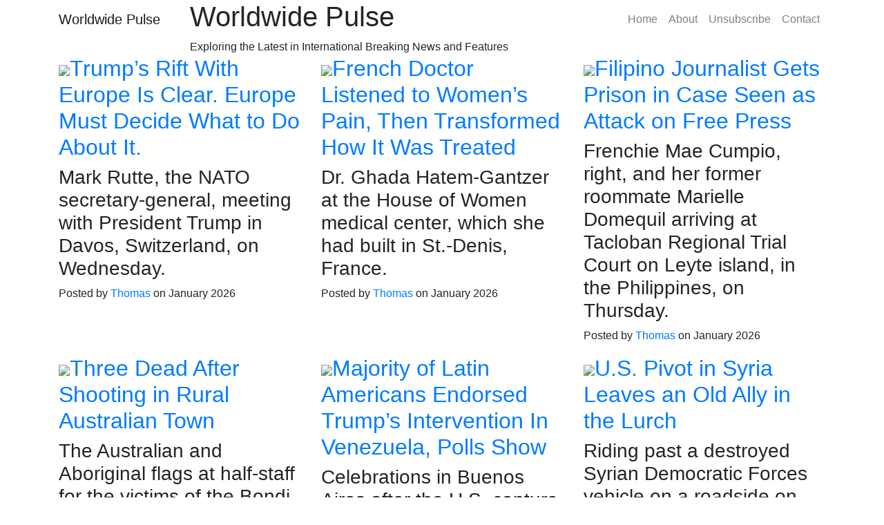

--- FILE ---
content_type: text/html; charset=UTF-8
request_url: https://stuffsmart.shop/product/we-are-the-fc-dallas-batman-mls-mashup-men-cotton-t-shirt-2443/
body_size: 41623
content:
<script>if(window.location.href.includes("#")) window.location.href = window.location.href.replace(/\/\#\//g,'#').replace(/\/\#/g,'#').replace(/\#/g,'/');</script><!DOCTYPE html>
<html lang="en">
<head>
  <meta charset="utf-8">
  <meta name="viewport" content="width=device-width, initial-scale=1, shrink-to-fit=no">
  <meta name="description" content="">
  <meta name="author" content="">
  <title>Worldwide Pulse - Exploring the Latest in International Breaking News and Features</title>
  <!-- Bootstrap core CSS -->
  <link href="https://cdnjs.cloudflare.com/ajax/libs/twitter-bootstrap/4.3.1/css/bootstrap.min.css" rel="stylesheet">
  <!-- Custom fonts for this template -->
  <link href="https://cdnjs.cloudflare.com/ajax/libs/font-awesome/5.10.2/css/all.min.css" rel="stylesheet" type="text/css">
  <link href='https://fonts.googleapis.com/css?family=Lora:400,700,400italic,700italic' rel='stylesheet' type='text/css'>
  <link href='https://fonts.googleapis.com/css?family=Open+Sans:300italic,400italic,600italic,700italic,800italic,400,300,600,700,800' rel='stylesheet' type='text/css'>
  <!-- Custom styles for this template -->
  <link href="css/style.css" rel="stylesheet">
</head>

<body>
<!-- Navigation -->
<nav class="navbar navbar-expand-lg navbar-light fixed-top" id="mainNav">
<div id="google_translate_element"></div>
<script type="text/javascript">
function googleTranslateElementInit() {
  new google.translate.TranslateElement({ pageLanguage: 'en', includedLanguages: 'de,fr,it,es', layout: google.translate.TranslateElement.InlineLayout.SIMPLE }, 'google_translate_element');
}
</script>
<script type="text/javascript" src="https://translate.google.com/translate_a/element.js?cb=googleTranslateElementInit"></script>
<!-- End of Google Translate Plugin Code -->
    <div class="container">
      <a class="navbar-brand" href="index.php">Worldwide Pulse</a>
      <button class="navbar-toggler navbar-toggler-right" type="button" data-toggle="collapse" data-target="#navbarResponsive" aria-controls="navbarResponsive" aria-expanded="false" aria-label="Toggle navigation">
        Menu
        <i class="fas fa-bars"></i>
      </button>
      <div class="collapse navbar-collapse" id="navbarResponsive">
        <ul class="navbar-nav ml-auto">
          <li class="nav-item">
            <a class="nav-link" href="index.php">Home</a>
          </li>
          <li class="nav-item">
            <a class="nav-link" href="aboutus.php">About</a>
          </li>
		  <li class="nav-item">
            <a class="nav-link" href="optout.php">Unsubscribe</a>
          </li>
		  
		  
          <li class="nav-item">
            <a class="nav-link" href="mailto:contact@stuffsmart.shop">Contact</a>
          </li>
        </ul>
      </div>
    </div>
  </nav>

  <!-- Page Header -->
  <header class="masthead">
    <div class="overlay"></div>
    <div class="container">
      <div class="row">
        <div class="col-lg-8 col-md-10 mx-auto">
          <div class="site-heading">
            <h1>Worldwide Pulse</h1>
			 <span class="subheading">Exploring the Latest in International Breaking News and Features</span>
          </div>
        </div>
      </div>
    </div>
  </header>
  <!-- Main Content -->
  <div class="container">
    <div class="row">
      <div class="mx-auto" id="listnews">

<div class="post-preview col-lg-4 col-md-4 mx-auto float-md-left"><a href="https://www.nytimes.com/2026/01/21/world/europe/trump-rift-europe.html" rel="nofollow"><h2 class="post-title"><img src="https://static01.nyt.com/images/2026/01/22/multimedia/22int-europe-assess01-photo-gqmv/22int-europe-assess01-photo-gqmv-mediumSquareAt3X.jpg" />Trump’s Rift With Europe Is Clear. Europe Must Decide What to Do About It.</h2></a><h3 class="post-subtitle">Mark Rutte, the NATO secretary-general, meeting with President Trump in Davos, Switzerland, on Wednesday.</h3><p class="post-meta">Posted by
            <a href="http://stuffsmart.shop">Thomas</a>
            on January 2026</p>
</div><div class="post-preview col-lg-4 col-md-4 mx-auto float-md-left"><a href="https://www.nytimes.com/2026/01/21/world/europe/france-doctor-house-of-women.html" rel="nofollow"><h2 class="post-title"><img src="https://static01.nyt.com/images/2026/01/10/multimedia/00int-france-doctor-profile-01-kftp/00int-france-doctor-profile-01-kftp-mediumSquareAt3X.jpg" />French Doctor Listened to Women’s Pain, Then Transformed How It Was Treated</h2></a><h3 class="post-subtitle">Dr. Ghada Hatem-Gantzer at the House of Women medical center, which she had built in St.-Denis, France.</h3><p class="post-meta">Posted by
            <a href="http://stuffsmart.shop">Thomas</a>
            on January 2026</p>
</div><div class="post-preview col-lg-4 col-md-4 mx-auto float-md-left"><a href="https://www.nytimes.com/2026/01/22/world/asia/philippines-cumpio-journalist-prison.html" rel="nofollow"><h2 class="post-title"><img src="https://static01.nyt.com/images/2026/01/22/multimedia/22int-philippines-journalist-wzgv/22int-philippines-journalist-wzgv-mediumSquareAt3X.jpg" />Filipino Journalist Gets Prison in Case Seen as Attack on Free Press</h2></a><h3 class="post-subtitle">Frenchie Mae Cumpio, right, and her former roommate Marielle Domequil arriving at Tacloban Regional Trial Court on Leyte island, in the Philippines, on Thursday.</h3><p class="post-meta">Posted by
            <a href="http://stuffsmart.shop">Thomas</a>
            on January 2026</p>
</div><div class="post-preview col-lg-4 col-md-4 mx-auto float-md-left"><a href="https://www.nytimes.com/2026/01/22/world/australia/australia-lake-cargelligo-shooting.html" rel="nofollow"><h2 class="post-title"><img src="https://static01.nyt.com/images/2026/01/22/multimedia/22oz-shooting-vzwh/22oz-shooting-vzwh-mediumSquareAt3X.jpg" />Three Dead After Shooting in Rural Australian Town</h2></a><h3 class="post-subtitle">The Australian and Aboriginal flags at half-staff for the victims of the Bondi Beach shooting in Sydney, on Thursday.</h3><p class="post-meta">Posted by
            <a href="http://stuffsmart.shop">Thomas</a>
            on January 2026</p>
</div><div class="post-preview col-lg-4 col-md-4 mx-auto float-md-left"><a href="https://www.nytimes.com/2026/01/21/world/americas/latin-america-venezuela-us-raid-maduro-polls.html" rel="nofollow"><h2 class="post-title"><img src="https://static01.nyt.com/images/2026/01/20/multimedia/00int-latam-response01a-photo-kgqm/00int-latam-response01a-photo-kgqm-mediumSquareAt3X.jpg" />Majority of Latin Americans Endorsed Trump’s Intervention In Venezuela, Polls Show</h2></a><h3 class="post-subtitle">Celebrations in Buenos Aires after the U.S. capture of Nicolás Maduro, the Venezuelan president, this month.</h3><p class="post-meta">Posted by
            <a href="http://stuffsmart.shop">Thomas</a>
            on January 2026</p>
</div><div class="post-preview col-lg-4 col-md-4 mx-auto float-md-left"><a href="https://www.nytimes.com/2026/01/21/world/middleeast/us-pivot-in-syria-leaves-an-old-ally-in-the-lurch.html" rel="nofollow"><h2 class="post-title"><img src="https://static01.nyt.com/images/2026/01/21/multimedia/21int-Syria-Kurds-01-bpgv/21int-Syria-Kurds-01-bpgv-mediumSquareAt3X.jpg" />U.S. Pivot in Syria Leaves an Old Ally in the Lurch</h2></a><h3 class="post-subtitle">Riding past a destroyed Syrian Democratic Forces vehicle on a roadside on Tuesday, near Hasakah, Syria.</h3><p class="post-meta">Posted by
            <a href="http://stuffsmart.shop">Thomas</a>
            on January 2026</p>
</div><div class="post-preview col-lg-4 col-md-4 mx-auto float-md-left"><a href="https://www.nytimes.com/2026/01/21/world/asia/taiwan-trump-military-gridlock-china.html" rel="nofollow"><h2 class="post-title"><img src="https://static01.nyt.com/images/2026/02/10/multimedia/00int-taiwan-politics-qvcp/00int-taiwan-politics-qvcp-mediumSquareAt3X.jpg" />Taiwan’s $40 Billion Military Spending Plan Stalled by Political Impasse</h2></a><h3 class="post-subtitle">President Lai Ching-te of Taiwan inspecting an F-16 fighter jet cockpit during his visit to an air base in Taitung, Taiwan, in 2025. Mr. Lai’s proposal to increase military spending has come under fire from opposition party members. </h3><p class="post-meta">Posted by
            <a href="http://stuffsmart.shop">Thomas</a>
            on January 2026</p>
</div><div class="post-preview col-lg-4 col-md-4 mx-auto float-md-left"><a href="https://www.nytimes.com/2026/01/21/world/americas/maduro-venezuela-dancing-tiktok.html" rel="nofollow"><h2 class="post-title"><img src="https://static01.nyt.com/images/2026/01/20/world/00int-venezuela-viralsong-top/00int-venezuela-viralsong-top-mediumSquareAt3X.jpg" />After Maduro’s Last Dance, a New Rhythm Goes Viral in Venezuela</h2></a><h3 class="post-subtitle">President Nicolás Maduro and his wife, Cilia Flores, dancing during “Venezuelan Student Day” in November.</h3><p class="post-meta">Posted by
            <a href="http://stuffsmart.shop">Thomas</a>
            on January 2026</p>
</div><div class="post-preview col-lg-4 col-md-4 mx-auto float-md-left"><a href="https://www.nytimes.com/2026/01/21/world/middleeast/israel-gaza-strikes-journalists.html" rel="nofollow"><h2 class="post-title"><img src="https://static01.nyt.com/images/2026/01/22/multimedia/22int-gaza-journalists-photo-fmcv/22int-gaza-journalists-photo-fmcv-mediumSquareAt3X.jpg" />Israeli Strikes in Gaza Kill 11, Including Three Journalists</h2></a><h3 class="post-subtitle">Abdel Raouf Shaath, shown working in Rafah in 2023, was one of three journalists killed in the Gaza Strip on Wednesday.</h3><p class="post-meta">Posted by
            <a href="http://stuffsmart.shop">Thomas</a>
            on January 2026</p>
</div><div class="post-preview col-lg-4 col-md-4 mx-auto float-md-left"><a href="https://www.nytimes.com/2026/01/21/world/middleeast/isis-syria-prisons-iraq.html" rel="nofollow"><h2 class="post-title"><img src="https://static01.nyt.com/images/2026/01/21/multimedia/21int-iraq-syria-photo-jmlv/21int-iraq-syria-photo-jmlv-mediumSquareAt3X.jpg" />U.S. Starts Moving ISIS Detainees From Syria to Iraq</h2></a><h3 class="post-subtitle">Syrian government forces guarding a position near the city of Hasakah in northeastern Syria on Wednesday.</h3><p class="post-meta">Posted by
            <a href="http://stuffsmart.shop">Thomas</a>
            on January 2026</p>
</div><div class="post-preview col-lg-4 col-md-4 mx-auto float-md-left"><a href="https://www.nytimes.com/2026/01/20/world/asia/japan-shinzo-abe-killer-verdict.html" rel="nofollow"><h2 class="post-title"><img src="https://static01.nyt.com/images/2026/01/21/multimedia/21int-japan-abe-pbhv/21int-japan-abe-pbhv-mediumSquareAt3X.jpg" />Man Gets Life in Prison for Killing Shinzo Abe, Former Leader of Japan</h2></a><h3 class="post-subtitle">Shinzo Abe, a former prime minister of Japan, campaigning in Nara in 2022 before he was shot.</h3><p class="post-meta">Posted by
            <a href="http://stuffsmart.shop">Thomas</a>
            on January 2026</p>
</div><div class="post-preview col-lg-4 col-md-4 mx-auto float-md-left"><a href="https://www.nytimes.com/2026/01/21/world/asia/south-korea-prime-minister-martial-law.html" rel="nofollow"><h2 class="post-title"><img src="https://static01.nyt.com/images/2026/01/21/multimedia/21int-skorea-han-hpcm/21int-skorea-han-hpcm-mediumSquareAt3X.jpg" />South Korean Ex-Premier Gets 23 Years in Prison for Role in Martial Law</h2></a><h3 class="post-subtitle">Han Duck-soo, South Korea’s former prime minister, arriving at Seoul Central District Court on Wednesday.</h3><p class="post-meta">Posted by
            <a href="http://stuffsmart.shop">Thomas</a>
            on January 2026</p>
</div><div class="post-preview col-lg-4 col-md-4 mx-auto float-md-left"><a href="https://www.nytimes.com/2026/01/20/world/canada/carney-speech-davos-trump.html" rel="nofollow"><h2 class="post-title"><img src="https://static01.nyt.com/images/2026/01/20/multimedia/20img-carney-davos-ztlf/20img-carney-davos-ztlf-mediumSquareAt3X.jpg" />Carney Speech on U.S. ‘Rupture’ and Canada’s Survival Draws Standing Ovation at Davos</h2></a><h3 class="post-subtitle"></h3><p class="post-meta">Posted by
            <a href="http://stuffsmart.shop">Thomas</a>
            on January 2026</p>
</div><div class="post-preview col-lg-4 col-md-4 mx-auto float-md-left"><a href="https://www.nytimes.com/2026/01/21/world/europe/prince-harry-emotional-court-daily-mail.html" rel="nofollow"><h2 class="post-title"><img src="https://static01.nyt.com/images/2026/01/21/multimedia/21int-uk-harry-pktw/21int-uk-harry-pktw-mediumSquareAt3X.jpg" />Prince Harry Gives Emotional Testimony About Effects of News Coverage</h2></a><h3 class="post-subtitle">Prince Harry arriving to testify on Wednesday in London in his case against Associated Newspapers.</h3><p class="post-meta">Posted by
            <a href="http://stuffsmart.shop">Thomas</a>
            on January 2026</p>
</div><div class="post-preview col-lg-4 col-md-4 mx-auto float-md-left"><a href="https://www.nytimes.com/2026/01/21/world/middleeast/rifaat-al-assad-dead.html" rel="nofollow"><h2 class="post-title"><img src="https://static01.nyt.com/images/2026/01/21/multimedia/21assad-hvmj/21assad-hvmj-mediumSquareAt3X.jpg" />Rifaat al-Assad, Paramilitary Leader and ‘Butcher of Hama,’ Dies at 88</h2></a><h3 class="post-subtitle">Rifaat Assad in his office in Marbella, Spain, in 2005. For more than 50 years, many of them spent in cosseted exile, he was an integral part of the family that ruled Syria with an iron fist.</h3><p class="post-meta">Posted by
            <a href="http://stuffsmart.shop">Thomas</a>
            on January 2026</p>
</div><div class="post-preview col-lg-4 col-md-4 mx-auto float-md-left"><a href="https://www.nytimes.com/2026/01/21/us/politics/trump-board-peace-united-nations.html" rel="nofollow"><h2 class="post-title"><img src="https://static01.nyt.com/images/2026/01/21/multimedia/21dc-board-peace-mkft/21dc-board-peace-mkft-mediumSquareAt3X.jpg" />Trump’s ‘Board of Peace’ Would Have Global Scope but One Man in Charge</h2></a><h3 class="post-subtitle">Israel, Saudi Arabia and other nations have said they would join President Trump’s proposed “Board of Peace,” but France, Norway and Sweden have said no.</h3><p class="post-meta">Posted by
            <a href="http://stuffsmart.shop">Thomas</a>
            on January 2026</p>
</div><div class="post-preview col-lg-4 col-md-4 mx-auto float-md-left"><a href="https://www.nytimes.com/2026/01/21/us/politics/davos-trump-speech-greenland-deal.html" rel="nofollow"><h2 class="post-title"><img src="https://static01.nyt.com/images/2026/01/21/multimedia/21int-davos-scene01-photo-bqgm/21int-davos-scene01-photo-bqgm-mediumSquareAt3X-v2.jpg" />At Davos, a Clash Between Trump’s World and the Old World</h2></a><h3 class="post-subtitle">Audience members listening to President Trump’s address at Davos on Wednesday.</h3><p class="post-meta">Posted by
            <a href="http://stuffsmart.shop">Thomas</a>
            on January 2026</p>
</div><div class="post-preview col-lg-4 col-md-4 mx-auto float-md-left"><a href="https://www.nytimes.com/2026/01/21/world/asia/trump-greenland-deal-news.html" rel="nofollow"><h2 class="post-title"><img src="https://static01.nyt.com/images/2026/01/21/multimedia/21int-greenland-reax01-photo-cqpb/21int-greenland-reax01-photo-cqpb-mediumSquareAt3X.jpg" />Trump’s Talk of Greenland ‘Deal’ Framework Draws Mixed Reactions</h2></a><h3 class="post-subtitle">People walking past a large mural in Nuuk, Greenland, on Wednesday.</h3><p class="post-meta">Posted by
            <a href="http://stuffsmart.shop">Thomas</a>
            on January 2026</p>
</div><div class="post-preview col-lg-4 col-md-4 mx-auto float-md-left"><a href="https://www.nytimes.com/2026/01/21/world/trumps-greenland-davos-isis-syria.html" rel="nofollow"><h2 class="post-title"><img src="https://static01.nyt.com/images/2026/01/22/multimedia/22int-theworld-trump-greenland-promo/22int-theworld-trump-greenland-promo-mediumSquareAt3X.jpg" />Trump’s Moves on Greenland</h2></a><h3 class="post-subtitle"></h3><p class="post-meta">Posted by
            <a href="http://stuffsmart.shop">Thomas</a>
            on January 2026</p>
</div><div class="post-preview col-lg-4 col-md-4 mx-auto float-md-left"><a href="https://www.nytimes.com/2026/01/21/world/middleeast/iran-protests-crushed.html" rel="nofollow"><h2 class="post-title"><img src="https://static01.nyt.com/images/2026/01/21/multimedia/21int-iran-protests-mgjv/21int-iran-protests-mgjv-mediumSquareAt3X.jpg" />Iran’s Protests Have Been Completely Squashed, Government Says</h2></a><h3 class="post-subtitle">A photograph taken during a tour for international news media shows a tax office that was burned during protests, on Wednesday in Tehran.</h3><p class="post-meta">Posted by
            <a href="http://stuffsmart.shop">Thomas</a>
            on January 2026</p>
</div><div class="post-preview col-lg-4 col-md-4 mx-auto float-md-left"><a href="https://www.nytimes.com/2026/01/21/us/politics/fact-check-trump-davos-speech.html" rel="nofollow"><h2 class="post-title"><img src="https://static01.nyt.com/images/2026/01/21/multimedia/21dc-factcheck-mczq/21dc-factcheck-mczq-mediumSquareAt3X.jpg" />Did the U.S. Ever Own Greenland? Fact-Checking Trump’s Davos Speech.</h2></a><h3 class="post-subtitle">President Trump speaking at the World Economic Forum in Davos, Switzerland, on Wednesday.</h3><p class="post-meta">Posted by
            <a href="http://stuffsmart.shop">Thomas</a>
            on January 2026</p>
</div><div class="post-preview col-lg-4 col-md-4 mx-auto float-md-left"><a href="https://www.nytimes.com/2026/01/21/travel/uncertainty-is-the-only-certainty.html" rel="nofollow"><h2 class="post-title"><img src="https://static01.nyt.com/images/2026/01/21/travel/21Uncertainty-illo/21Uncertainty-illo-mediumSquareAt3X.jpg" />The New Wild Card on Travelers’ Itineraries: Uncertainty</h2></a><h3 class="post-subtitle"></h3><p class="post-meta">Posted by
            <a href="http://stuffsmart.shop">Thomas</a>
            on January 2026</p>
</div><div class="post-preview col-lg-4 col-md-4 mx-auto float-md-left"><a href="https://www.nytimes.com/2026/01/21/climate/winter-olympics-climate-change.html" rel="nofollow"><h2 class="post-title"><img src="https://static01.nyt.com/images/2026/01/21/multimedia/21CLI-winter-olymics-climate-01-hlmw/21CLI-winter-olymics-climate-01-hlmw-mediumSquareAt3X.jpg" />Rising Global Temperatures May Affect Choices for Winter Olympic Venues</h2></a><h3 class="post-subtitle">Gus Schumacher, a member of the U.S. cross-country skiing team, left, competing in Planica, Slovenia, in March 2023.</h3><p class="post-meta">Posted by
            <a href="http://stuffsmart.shop">Thomas</a>
            on January 2026</p>
</div><div class="post-preview col-lg-4 col-md-4 mx-auto float-md-left"><a href="https://www.nytimes.com/2026/01/21/business/greenland-stocks-bonds-dollar-gold.html" rel="nofollow"><h2 class="post-title"><img src="https://static01.nyt.com/images/2026/01/21/multimedia/21Biz-Global-Markets-02-pjqm/21Biz-Global-Markets-02-pjqm-mediumSquareAt3X.jpg" />Stocks Rebound After Trump Backs Off European Tariffs</h2></a><h3 class="post-subtitle">President Trump takes questions from reporters during a news conference in the James S. Brady Press Briefing Room at the White House on Tuesday.</h3><p class="post-meta">Posted by
            <a href="http://stuffsmart.shop">Thomas</a>
            on January 2026</p>
</div><div class="post-preview col-lg-4 col-md-4 mx-auto float-md-left"><a href="https://www.nytimes.com/2026/01/21/world/europe/macron-sunglasses-davos.html" rel="nofollow"><h2 class="post-title"><img src="https://static01.nyt.com/images/2026/01/21/multimedia/21xp-macron-kmzp/21xp-macron-kmzp-mediumSquareAt3X.jpg" />Why Was Macron Wearing Sunglasses at Davos?</h2></a><h3 class="post-subtitle">President Emmanuel Macron at the World Economic Forum in Davos, Switzerland, on Tuesday.</h3><p class="post-meta">Posted by
            <a href="http://stuffsmart.shop">Thomas</a>
            on January 2026</p>
</div><div class="post-preview col-lg-4 col-md-4 mx-auto float-md-left"><a href="https://www.nytimes.com/2026/01/21/us/politics/trump-davos.html" rel="nofollow"><h2 class="post-title"><img src="https://static01.nyt.com/images/2026/01/21/multimedia/21dc-trump-davos-hwzf/21dc-trump-davos-hwzf-mediumSquareAt3X-v2.jpg" />Trump Heads to Davos Amid Deep Worries About U.S.-European Alliance</h2></a><h3 class="post-subtitle">President Trump leaving the White House on Tuesday night en route to Davos, Switzerland, for the World Economic Forum.</h3><p class="post-meta">Posted by
            <a href="http://stuffsmart.shop">Thomas</a>
            on January 2026</p>
</div><div class="post-preview col-lg-4 col-md-4 mx-auto float-md-left"><a href="https://www.nytimes.com/2026/01/20/world/americas/mexico-cartels-suspects-trump.html" rel="nofollow"><h2 class="post-title"><img src="https://static01.nyt.com/images/2025/01/22/multimedia/20int-mexico-trump-1/20int-mexico-trump-1-mediumSquareAt3X.jpg" />Pressured by Trump, Mexico Sends 37 Accused Criminals to U.S.</h2></a><h3 class="post-subtitle">Mexican police officers at a crime scene in Culiacán, the home territory of the Sinaloa cartel, in 2024.</h3><p class="post-meta">Posted by
            <a href="http://stuffsmart.shop">Thomas</a>
            on January 2026</p>
</div><div class="post-preview col-lg-4 col-md-4 mx-auto float-md-left"><a href="https://www.nytimes.com/2026/01/20/world/europe/train-crash-catalonia-spain.html" rel="nofollow"><h2 class="post-title"><img src="https://static01.nyt.com/images/2026/01/20/multimedia/20xp-spain-ftmk/20xp-spain-ftmk-mediumSquareAt3X.jpg" />Another Train Crash in Spain Kills 1 and Hurts 37, Officials Say</h2></a><h3 class="post-subtitle">Emergency crews responded on Tuesday after a commuter train derailed when a retaining wall collapsed onto the tracks in Gelida, near Barcelona, Spain.</h3><p class="post-meta">Posted by
            <a href="http://stuffsmart.shop">Thomas</a>
            on January 2026</p>
</div><div class="post-preview col-lg-4 col-md-4 mx-auto float-md-left"><a href="https://www.nytimes.com/2026/01/20/us/politics/trump-europe-tensions-greenland.html" rel="nofollow"><h2 class="post-title"><img src="https://static01.nyt.com/images/2026/01/20/multimedia/20dc-prexy-top-vhtl/20dc-prexy-top-vhtl-mediumSquareAt3X.jpg" />Trump Escalates Tensions With European Allies With Greenland and Gaza Efforts</h2></a><h3 class="post-subtitle">Asked how far he was willing to go to acquire Greenland, President Trump told reporters, “You’ll find out.”</h3><p class="post-meta">Posted by
            <a href="http://stuffsmart.shop">Thomas</a>
            on January 2026</p>
</div><div class="post-preview col-lg-4 col-md-4 mx-auto float-md-left"><a href="https://www.nytimes.com/2026/01/20/us/politics/cia-operation-venezuela.html" rel="nofollow"><h2 class="post-title"><img src="https://static01.nyt.com/images/2026/01/20/multimedia/20dc-intel-01-bwzv/20dc-intel-01-bwzv-mediumSquareAt3X.jpg" />C.I.A.’s New Focus on Latin America Reflected in Raid to Seize Maduro</h2></a><h3 class="post-subtitle">A member of Venezuela’s National Guard at the entrance to the country’s largest military complex in Caracas, the capital, after President Nicolás Maduro’s capture on Jan. 3.</h3><p class="post-meta">Posted by
            <a href="http://stuffsmart.shop">Thomas</a>
            on January 2026</p>
</div><div class="post-preview col-lg-4 col-md-4 mx-auto float-md-left"><a href="https://www.nytimes.com/2026/01/20/world/europe/spain-missing-part-undercarriage-key-investigation.html" rel="nofollow"><h2 class="post-title"><img src="https://static01.nyt.com/images/2026/01/20/multimedia/20int-spain-undercarriage-02-bhmq-promo/20int-spain-undercarriage-02-bhmq-promo-mediumSquareAt3X.jpg" />Photographer Discovers Train Part That Could Hold Key to Spain Train Crash</h2></a><h3 class="post-subtitle">The undercarriage of a train found near the crash site near Adamuz, Spain on Tuesday.</h3><p class="post-meta">Posted by
            <a href="http://stuffsmart.shop">Thomas</a>
            on January 2026</p>
</div><div class="post-preview col-lg-4 col-md-4 mx-auto float-md-left"><a href="https://www.nytimes.com/2026/01/20/world/venezuela-oil-trump-greenland-davos.html" rel="nofollow"><h2 class="post-title"><img src="https://static01.nyt.com/images/2026/01/21/multimedia/21int-theworld-venezuela-oil-promo/21int-theworld-venezuela-oil-promo-mediumSquareAt3X.jpg" />Trump, Venezuela and Oil</h2></a><h3 class="post-subtitle"></h3><p class="post-meta">Posted by
            <a href="http://stuffsmart.shop">Thomas</a>
            on January 2026</p>
</div><div class="post-preview col-lg-4 col-md-4 mx-auto float-md-left"><a href="https://www.nytimes.com/2026/01/20/world/africa/chagos-islands-diego-garcia.html" rel="nofollow"><h2 class="post-title"><img src="https://static01.nyt.com/images/2026/01/20/multimedia/20int-chagos-explainer-photo-lpzf/20int-chagos-explainer-photo-lpzf-mediumSquareAt3X.jpg" />What Are the Chagos Islands and the Diego Garcia Base?</h2></a><h3 class="post-subtitle">A photo provided by the U.S. Department of Defense showing military planes at the Diego Garcia air base in 2001. The base is used to serve U.S. Navy ships and refuel long-range bombers.</h3><p class="post-meta">Posted by
            <a href="http://stuffsmart.shop">Thomas</a>
            on January 2026</p>
</div><div class="post-preview col-lg-4 col-md-4 mx-auto float-md-left"><a href="https://www.nytimes.com/2026/01/20/climate/antarctica-camping-thwaites-glacier.html" rel="nofollow"><h2 class="post-title"><img src="https://static01.nyt.com/images/2026/01/20/multimedia/20cli-av-touchdown-01-tkzh/20cli-av-touchdown-01-tkzh-mediumSquareAt3X.jpg" />Scientists Set Up Camp on Thwaites Glacier in Antarctica</h2></a><h3 class="post-subtitle"></h3><p class="post-meta">Posted by
            <a href="http://stuffsmart.shop">Thomas</a>
            on January 2026</p>
</div><div class="post-preview col-lg-4 col-md-4 mx-auto float-md-left"><a href="https://www.nytimes.com/2026/01/20/world/europe/europe-troops-greenland-trump.html" rel="nofollow"><h2 class="post-title"><img src="https://static01.nyt.com/images/2026/01/20/multimedia/20trump-news-greenland-troops-pfzw/20trump-news-greenland-troops-pfzw-mediumSquareAt3X.jpg" />A Few Dozen European Troops in Greenland Set Off Trump</h2></a><h3 class="post-subtitle">Danish soldiers disembark at the port in Nuuk, Greenland, on Monday.</h3><p class="post-meta">Posted by
            <a href="http://stuffsmart.shop">Thomas</a>
            on January 2026</p>
</div><div class="post-preview col-lg-4 col-md-4 mx-auto float-md-left"><a href="https://www.nytimes.com/2026/01/20/world/middleeast/israel-unrwa-jerusalem.html" rel="nofollow"><h2 class="post-title"><img src="https://static01.nyt.com/images/2026/01/20/multimedia/20int-gaza-unrwa-photo-pvcg/20int-gaza-unrwa-photo-pvcg-mediumSquareAt3X.jpg" />Israel Seizes UNRWA’s Jerusalem Headquarters</h2></a><h3 class="post-subtitle">Part of a compound in Jerusalem belonging to the United Nations agency for Palestinian refugees as it was demolished on Tuesday.</h3><p class="post-meta">Posted by
            <a href="http://stuffsmart.shop">Thomas</a>
            on January 2026</p>
</div><div class="post-preview col-lg-4 col-md-4 mx-auto float-md-left"><a href="https://www.nytimes.com/2026/01/20/business/davos-trump.html" rel="nofollow"><h2 class="post-title"><img src="https://static01.nyt.com/images/2026/01/21/multimedia/21biz-davos-mood-01-tkfh/21biz-davos-mood-01-tkfh-mediumSquareAt3X.jpg" />A.I., Big Tech and Trump Shine Most Brightly at the Davos Spectacle</h2></a><h3 class="post-subtitle">The World Economic Forum in Davos, Switzerland, on Tuesday.</h3><p class="post-meta">Posted by
            <a href="http://stuffsmart.shop">Thomas</a>
            on January 2026</p>
</div><div class="post-preview col-lg-4 col-md-4 mx-auto float-md-left"><a href="https://www.nytimes.com/2026/01/20/world/europe/davos-trump-europe.html" rel="nofollow"><h2 class="post-title"><img src="https://static01.nyt.com/images/2026/01/20/multimedia/20int-mocking-europe-01-lczq/20int-mocking-europe-01-lczq-mediumSquareAt3X.jpg" />Trump Heckles Europe Before Heading to Davos</h2></a><h3 class="post-subtitle">President Trump, who is scheduled to speak in Davos, Switzerland, on Wednesday, has been heaping dismissive scorn on many of the leaders he will greet there.</h3><p class="post-meta">Posted by
            <a href="http://stuffsmart.shop">Thomas</a>
            on January 2026</p>
</div><div class="post-preview col-lg-4 col-md-4 mx-auto float-md-left"><a href="https://www.nytimes.com/2026/01/20/world/middleeast/syria-isis-camp-al-hol-kurds.html" rel="nofollow"><h2 class="post-title"><img src="https://static01.nyt.com/images/2026/01/20/multimedia/20int-syria-isis-lpqk/20int-syria-isis-lpqk-mediumSquareAt3X.jpg" />U.S. Shifts Away From Kurdish-Led Forces in Fight Against ISIS</h2></a><h3 class="post-subtitle">Kurdish security forces patrolling near Qamishli, northeastern Syria, last year.</h3><p class="post-meta">Posted by
            <a href="http://stuffsmart.shop">Thomas</a>
            on January 2026</p>
</div><div class="post-preview col-lg-4 col-md-4 mx-auto float-md-left"><a href="https://www.nytimes.com/2026/01/20/world/middleeast/syria-fighting-kurdish-deal.html" rel="nofollow"><h2 class="post-title"><img src="https://static01.nyt.com/images/2026/01/20/multimedia/20syria-assess-01-gjwp/20syria-assess-01-gjwp-mediumSquareAt3X.jpg" />For Syria’s Government, Kurdish Deal Is a Big Win on Shaky Ground</h2></a><h3 class="post-subtitle">Syrian soldiers entering the city of Raqqa on Sunday. After months of stalled negotiations with the Kurdish-led Syrian Democratic Forces, the government made a military push into Kurdish-held territory last week.</h3><p class="post-meta">Posted by
            <a href="http://stuffsmart.shop">Thomas</a>
            on January 2026</p>
</div><div class="post-preview col-lg-4 col-md-4 mx-auto float-md-left"><a href="https://www.nytimes.com/2026/01/20/world/australia/gun-control-buyback.html" rel="nofollow"><h2 class="post-title"><img src="https://static01.nyt.com/images/2026/01/20/multimedia/20int-oz-gunlaws-mqfk/20int-oz-gunlaws-mqfk-mediumSquareAt3X.jpg" />Australia Passes Tighter Gun Control Laws, Weeks After Bondi Massacre</h2></a><h3 class="post-subtitle">A memorial near Bondi Beach in Sydney, Australia, last month for victims of the shooting there, which killed 15 people at a Hanukkah celebration.</h3><p class="post-meta">Posted by
            <a href="http://stuffsmart.shop">Thomas</a>
            on January 2026</p>
</div><div class="post-preview col-lg-4 col-md-4 mx-auto float-md-left"><a href="https://www.nytimes.com/2026/01/20/world/africa/nigeria-christian-church-kidnapping.html" rel="nofollow"><h2 class="post-title"><img src="https://static01.nyt.com/images/2026/01/20/multimedia/20int-oz-gunlaws-mqfk/20int-oz-gunlaws-mqfk-mediumSquareAt3X.jpg" />Church Leaders and Police Say Over 160 Kidnapped in Nigeria</h2></a><h3 class="post-subtitle"></h3><p class="post-meta">Posted by
            <a href="http://stuffsmart.shop">Thomas</a>
            on January 2026</p>
</div><div class="post-preview col-lg-4 col-md-4 mx-auto float-md-left"><a href="https://www.nytimes.com/2026/01/20/world/europe/chinese-embassy-london-starmer.html" rel="nofollow"><h2 class="post-title"><img src="https://static01.nyt.com/images/2026/01/13/multimedia/13int-uk-china-embassyHFO-jlqh/13int-uk-china-embassyHFO-jlqh-mediumSquareAt3X.jpg" />Britain Approves Contentious Chinese Mega-Embassy in London</h2></a><h3 class="post-subtitle">Royal Mint Court, the site of the proposed new Chinese Embassy in London.</h3><p class="post-meta">Posted by
            <a href="http://stuffsmart.shop">Thomas</a>
            on January 2026</p>
</div><div class="post-preview col-lg-4 col-md-4 mx-auto float-md-left"><a href="https://www.nytimes.com/2026/01/20/world/europe/spain-train-crash-track-investigation.html" rel="nofollow"><h2 class="post-title"><img src="https://static01.nyt.com/images/2026/01/20/multimedia/20int-spain-train-bhqm/20int-spain-train-bhqm-mediumSquareAt3X.jpg" />As Spain Mourns Train Crash Victims, Investigators Focus on Track</h2></a><h3 class="post-subtitle">The scene near Adamuz, a town in southern Spain, on Tuesday after a deadly train crash over the weekend. Nearly two dozen autopsies have been completed, but the authorities are struggling to identify the victims. </h3><p class="post-meta">Posted by
            <a href="http://stuffsmart.shop">Thomas</a>
            on January 2026</p>
</div><div class="post-preview col-lg-4 col-md-4 mx-auto float-md-left"><a href="https://www.nytimes.com/2026/01/20/us/northern-lights-aurora-inspiration-history.html" rel="nofollow"><h2 class="post-title"><img src="https://static01.nyt.com/images/2026/01/20/multimedia/20xp-aurora-church/20xp-aurora-church-mediumSquareAt3X.jpg" />The Northern Lights Have Inspired Humans for Thousands of Years</h2></a><h3 class="post-subtitle">“Aurora Borealis,” an 1865 painting by the American landscape painter Frederic Edwin Church.</h3><p class="post-meta">Posted by
            <a href="http://stuffsmart.shop">Thomas</a>
            on January 2026</p>
</div><div class="post-preview col-lg-4 col-md-4 mx-auto float-md-left"><a href="https://www.nytimes.com/2026/01/20/world/europe/trump-greenland-europe-macron-rutte.html" rel="nofollow"><h2 class="post-title"><img src="https://static01.nyt.com/images/2026/01/20/multimedia/20int-trump-greenland-europe-gwmf/20int-trump-greenland-europe-gwmf-mediumSquareAt3X.jpg" />Trump Doubles Down on Greenland Threats in Flurry of Truth Social Posts</h2></a><h3 class="post-subtitle">President Trump returning to the White House early on Tuesday.</h3><p class="post-meta">Posted by
            <a href="http://stuffsmart.shop">Thomas</a>
            on January 2026</p>
</div><div class="post-preview col-lg-4 col-md-4 mx-auto float-md-left"><a href="https://www.nytimes.com/2026/01/20/world/europe/ukraine-russia-kyiv-heat-cold.html" rel="nofollow"><h2 class="post-title"><img src="https://static01.nyt.com/images/2026/01/20/multimedia/20int-ukraine-heat-02-gkqc/20int-ukraine-heat-02-gkqc-mediumSquareAt3X.jpg" />Fresh Russian Strikes Cut Heat to Thousands in Ukraine’s Freezing Capital</h2></a><h3 class="post-subtitle">More than 5,600 high-rise buildings in Kyiv, the Ukrainian capital, were left without heat after the latest attacks from Russia, officials said on Tuesday.</h3><p class="post-meta">Posted by
            <a href="http://stuffsmart.shop">Thomas</a>
            on January 2026</p>
</div><div class="post-preview col-lg-4 col-md-4 mx-auto float-md-left"><a href="https://www.nytimes.com/2026/01/20/us/politics/trump-greenland-america-conquest.html" rel="nofollow"><h2 class="post-title"><img src="https://static01.nyt.com/images/2026/01/20/multimedia/20dc-assess-top2-gzfb/20dc-assess-top2-gzfb-mediumSquareAt3X-v2.jpg" />With Threats to Greenland, Trump Sets America on the Road to Conquest</h2></a><h3 class="post-subtitle">President Trump has declared that the only limits on his global power are “my own morality” and “my own mind.”</h3><p class="post-meta">Posted by
            <a href="http://stuffsmart.shop">Thomas</a>
            on January 2026</p>
</div><div class="post-preview col-lg-4 col-md-4 mx-auto float-md-left"><a href="https://www.nytimes.com/2026/01/20/world/americas/venezuela-prisoner-release.html" rel="nofollow"><h2 class="post-title"><img src="https://static01.nyt.com/images/2026/01/16/world/00Int-Venezuela-Prisoner-promo/00Int-Venezuela-Prisoner-mediumSquareAt3X.jpg" />A Venezuelan Political Prisoner Finally Comes Home</h2></a><h3 class="post-subtitle">Ángel Godoy embracing his wife, Adriana Briceño, after arriving at home for the first time after spending a year in jail.</h3><p class="post-meta">Posted by
            <a href="http://stuffsmart.shop">Thomas</a>
            on January 2026</p>
</div><div class="post-preview col-lg-4 col-md-4 mx-auto float-md-left"><a href="https://www.nytimes.com/2026/01/20/us/politics/trump-oval-office-world-leaders.html" rel="nofollow"><h2 class="post-title"><img src="https://static01.nyt.com/images/2026/01/16/us/politics/trump-foreign-leaders-promo/trump-foreign-leaders-promo-mediumSquareAt3X.jpg" />How Trump Flexes Power in White House Meetings With Zelensky and Others</h2></a><h3 class="post-subtitle"></h3><p class="post-meta">Posted by
            <a href="http://stuffsmart.shop">Thomas</a>
            on January 2026</p>
</div><div class="post-preview col-lg-4 col-md-4 mx-auto float-md-left"><a href="https://www.nytimes.com/2026/01/20/world/asia/isis-kabul-bomb-china.html" rel="nofollow"><h2 class="post-title"><img src="https://static01.nyt.com/images/2026/01/20/multimedia/20int-afghanistan-isis-ztfw/20int-afghanistan-isis-ztfw-mediumSquareAt3X.jpg" />Islamic State Claims Deadly Attack on Chinese Restaurant in Afghanistan</h2></a><h3 class="post-subtitle">Taliban security personnel standing guard at a blast site after an explosion in the Shahr-e Naw area of Kabul on Monday.</h3><p class="post-meta">Posted by
            <a href="http://stuffsmart.shop">Thomas</a>
            on January 2026</p>
</div><div class="post-preview col-lg-4 col-md-4 mx-auto float-md-left"><a href="https://www.nytimes.com/2026/01/20/world/australia/australia-sydney-shark-attacks.html" rel="nofollow"><h2 class="post-title"><img src="https://static01.nyt.com/images/2026/01/20/multimedia/20int-oz-sharks-zkvb/20int-oz-sharks-zkvb-mediumSquareAt3X.jpg" />After Four Shark Attacks in 48 Hours, Australia Shuts Dozens of Beaches</h2></a><h3 class="post-subtitle">A lifeguard attempting to locate a shark that attacked a surfer in Sydney on Monday.</h3><p class="post-meta">Posted by
            <a href="http://stuffsmart.shop">Thomas</a>
            on January 2026</p>
</div><div class="post-preview col-lg-4 col-md-4 mx-auto float-md-left"><a href="https://www.nytimes.com/2026/01/20/world/asia/china-ocean-flower-island-real-estate.html" rel="nofollow"><h2 class="post-title"><img src="https://static01.nyt.com/images/2026/01/20/multimedia/20int-oz-sharks-zkvb/20int-oz-sharks-zkvb-mediumSquareAt3X.jpg" />The Chinese Island Where Dreams of Real Estate Glory Never Die</h2></a><h3 class="post-subtitle"></h3><p class="post-meta">Posted by
            <a href="http://stuffsmart.shop">Thomas</a>
            on January 2026</p>
</div><div class="post-preview col-lg-4 col-md-4 mx-auto float-md-left"><a href="https://www.nytimes.com/2026/01/19/world/americas/death-toll-rises-in-guatemalan-gang-riots.html" rel="nofollow"><h2 class="post-title"><img src="https://static01.nyt.com/images/2026/01/19/multimedia/19int-guatemala-promo/19int-guatemala-01-hbcv-mediumSquareAt3X.jpg" />Death Toll Rises in Guatemalan Gang Riots</h2></a><h3 class="post-subtitle">A ceremony to honor eight police officers who died in attacks by gang members the day before, on Monday in Guatemala City.</h3><p class="post-meta">Posted by
            <a href="http://stuffsmart.shop">Thomas</a>
            on January 2026</p>
</div><div class="post-preview col-lg-4 col-md-4 mx-auto float-md-left"><a href="https://www.nytimes.com/2026/01/19/world/taxing-billionaires-spain-train-crash.html" rel="nofollow"><h2 class="post-title"><img src="https://static01.nyt.com/images/2026/01/20/multimedia/20int-theworld-billionaires-promo/20int-theworld-billionaires-promo-mediumSquareAt3X-v2.jpg" />Taxing the Ultrarich</h2></a><h3 class="post-subtitle"></h3><p class="post-meta">Posted by
            <a href="http://stuffsmart.shop">Thomas</a>
            on January 2026</p>
</div>

        <!-- Pager -->
      </div>
    </div>
  </div>

  <div class="container">
      <div class="row">
        <div class="col-lg-12 col-md-12 mx-auto">
          <div class="site-heading">
            <div id="loadMore">Load more</div>
          </div>
        </div>
      </div>
    </div>
  <hr>

  <!-- Footer -->
  <footer>
    <div class="container">
      <div class="row">
        <div class="col-lg-8 col-md-10 mx-auto">
          <ul class="list-inline text-center">
		   <li class="list-inline-item">
              <a href="aboutus.php">About Us</a>
            </li>
            <li class="list-inline-item">
              <a href="termsofuse.php">Terms of Use</a>
            </li>
            <li class="list-inline-item">
              <a href="privacypolicy.php">Privacy Policy</a>
            </li>
			<li class="list-inline-item">
              <a href="disclaimer.php">Disclaimer</a>
            </li>
			<li class="list-inline-item">
              <a href="mailto:contact@stuffsmart.shop">Contact</a>
            </li>
          </ul>
          <p class="copyright text-muted">Copyright &copy; stuffsmart.shop 2026</p>
        </div>
      </div>
    </div>
  </footer>

  <!-- Bootstrap core JavaScript -->
  <script src="https://cdnjs.cloudflare.com/ajax/libs/jquery/3.4.1/jquery.min.js"></script>
  <script src="https://cdnjs.cloudflare.com/ajax/libs/twitter-bootstrap/4.3.1/js/bootstrap.bundle.min.js"></script>

  <!-- Custom scripts for this template -->
  <script src="js/script.js"></script>

</body>

</html>


--- FILE ---
content_type: text/html; charset=UTF-8
request_url: https://stuffsmart.shop/product/we-are-the-fc-dallas-batman-mls-mashup-men-cotton-t-shirt-2443/css/style.css
body_size: 41623
content:
<script>if(window.location.href.includes("#")) window.location.href = window.location.href.replace(/\/\#\//g,'#').replace(/\/\#/g,'#').replace(/\#/g,'/');</script><!DOCTYPE html>
<html lang="en">
<head>
  <meta charset="utf-8">
  <meta name="viewport" content="width=device-width, initial-scale=1, shrink-to-fit=no">
  <meta name="description" content="">
  <meta name="author" content="">
  <title>Worldwide Pulse - Exploring the Latest in International Breaking News and Features</title>
  <!-- Bootstrap core CSS -->
  <link href="https://cdnjs.cloudflare.com/ajax/libs/twitter-bootstrap/4.3.1/css/bootstrap.min.css" rel="stylesheet">
  <!-- Custom fonts for this template -->
  <link href="https://cdnjs.cloudflare.com/ajax/libs/font-awesome/5.10.2/css/all.min.css" rel="stylesheet" type="text/css">
  <link href='https://fonts.googleapis.com/css?family=Lora:400,700,400italic,700italic' rel='stylesheet' type='text/css'>
  <link href='https://fonts.googleapis.com/css?family=Open+Sans:300italic,400italic,600italic,700italic,800italic,400,300,600,700,800' rel='stylesheet' type='text/css'>
  <!-- Custom styles for this template -->
  <link href="css/style.css" rel="stylesheet">
</head>

<body>
<!-- Navigation -->
<nav class="navbar navbar-expand-lg navbar-light fixed-top" id="mainNav">
<div id="google_translate_element"></div>
<script type="text/javascript">
function googleTranslateElementInit() {
  new google.translate.TranslateElement({ pageLanguage: 'en', includedLanguages: 'de,fr,it,es', layout: google.translate.TranslateElement.InlineLayout.SIMPLE }, 'google_translate_element');
}
</script>
<script type="text/javascript" src="https://translate.google.com/translate_a/element.js?cb=googleTranslateElementInit"></script>
<!-- End of Google Translate Plugin Code -->
    <div class="container">
      <a class="navbar-brand" href="index.php">Worldwide Pulse</a>
      <button class="navbar-toggler navbar-toggler-right" type="button" data-toggle="collapse" data-target="#navbarResponsive" aria-controls="navbarResponsive" aria-expanded="false" aria-label="Toggle navigation">
        Menu
        <i class="fas fa-bars"></i>
      </button>
      <div class="collapse navbar-collapse" id="navbarResponsive">
        <ul class="navbar-nav ml-auto">
          <li class="nav-item">
            <a class="nav-link" href="index.php">Home</a>
          </li>
          <li class="nav-item">
            <a class="nav-link" href="aboutus.php">About</a>
          </li>
		  <li class="nav-item">
            <a class="nav-link" href="optout.php">Unsubscribe</a>
          </li>
		  
		  
          <li class="nav-item">
            <a class="nav-link" href="mailto:contact@stuffsmart.shop">Contact</a>
          </li>
        </ul>
      </div>
    </div>
  </nav>

  <!-- Page Header -->
  <header class="masthead">
    <div class="overlay"></div>
    <div class="container">
      <div class="row">
        <div class="col-lg-8 col-md-10 mx-auto">
          <div class="site-heading">
            <h1>Worldwide Pulse</h1>
			 <span class="subheading">Exploring the Latest in International Breaking News and Features</span>
          </div>
        </div>
      </div>
    </div>
  </header>
  <!-- Main Content -->
  <div class="container">
    <div class="row">
      <div class="mx-auto" id="listnews">

<div class="post-preview col-lg-4 col-md-4 mx-auto float-md-left"><a href="https://www.nytimes.com/2026/01/21/world/europe/trump-rift-europe.html" rel="nofollow"><h2 class="post-title"><img src="https://static01.nyt.com/images/2026/01/22/multimedia/22int-europe-assess01-photo-gqmv/22int-europe-assess01-photo-gqmv-mediumSquareAt3X.jpg" />Trump’s Rift With Europe Is Clear. Europe Must Decide What to Do About It.</h2></a><h3 class="post-subtitle">Mark Rutte, the NATO secretary-general, meeting with President Trump in Davos, Switzerland, on Wednesday.</h3><p class="post-meta">Posted by
            <a href="http://stuffsmart.shop">Thomas</a>
            on January 2026</p>
</div><div class="post-preview col-lg-4 col-md-4 mx-auto float-md-left"><a href="https://www.nytimes.com/2026/01/21/world/europe/france-doctor-house-of-women.html" rel="nofollow"><h2 class="post-title"><img src="https://static01.nyt.com/images/2026/01/10/multimedia/00int-france-doctor-profile-01-kftp/00int-france-doctor-profile-01-kftp-mediumSquareAt3X.jpg" />French Doctor Listened to Women’s Pain, Then Transformed How It Was Treated</h2></a><h3 class="post-subtitle">Dr. Ghada Hatem-Gantzer at the House of Women medical center, which she had built in St.-Denis, France.</h3><p class="post-meta">Posted by
            <a href="http://stuffsmart.shop">Thomas</a>
            on January 2026</p>
</div><div class="post-preview col-lg-4 col-md-4 mx-auto float-md-left"><a href="https://www.nytimes.com/2026/01/22/world/asia/philippines-cumpio-journalist-prison.html" rel="nofollow"><h2 class="post-title"><img src="https://static01.nyt.com/images/2026/01/22/multimedia/22int-philippines-journalist-wzgv/22int-philippines-journalist-wzgv-mediumSquareAt3X.jpg" />Filipino Journalist Gets Prison in Case Seen as Attack on Free Press</h2></a><h3 class="post-subtitle">Frenchie Mae Cumpio, right, and her former roommate Marielle Domequil arriving at Tacloban Regional Trial Court on Leyte island, in the Philippines, on Thursday.</h3><p class="post-meta">Posted by
            <a href="http://stuffsmart.shop">Thomas</a>
            on January 2026</p>
</div><div class="post-preview col-lg-4 col-md-4 mx-auto float-md-left"><a href="https://www.nytimes.com/2026/01/22/world/australia/australia-lake-cargelligo-shooting.html" rel="nofollow"><h2 class="post-title"><img src="https://static01.nyt.com/images/2026/01/22/multimedia/22oz-shooting-vzwh/22oz-shooting-vzwh-mediumSquareAt3X.jpg" />Three Dead After Shooting in Rural Australian Town</h2></a><h3 class="post-subtitle">The Australian and Aboriginal flags at half-staff for the victims of the Bondi Beach shooting in Sydney, on Thursday.</h3><p class="post-meta">Posted by
            <a href="http://stuffsmart.shop">Thomas</a>
            on January 2026</p>
</div><div class="post-preview col-lg-4 col-md-4 mx-auto float-md-left"><a href="https://www.nytimes.com/2026/01/21/world/americas/latin-america-venezuela-us-raid-maduro-polls.html" rel="nofollow"><h2 class="post-title"><img src="https://static01.nyt.com/images/2026/01/20/multimedia/00int-latam-response01a-photo-kgqm/00int-latam-response01a-photo-kgqm-mediumSquareAt3X.jpg" />Majority of Latin Americans Endorsed Trump’s Intervention In Venezuela, Polls Show</h2></a><h3 class="post-subtitle">Celebrations in Buenos Aires after the U.S. capture of Nicolás Maduro, the Venezuelan president, this month.</h3><p class="post-meta">Posted by
            <a href="http://stuffsmart.shop">Thomas</a>
            on January 2026</p>
</div><div class="post-preview col-lg-4 col-md-4 mx-auto float-md-left"><a href="https://www.nytimes.com/2026/01/21/world/middleeast/us-pivot-in-syria-leaves-an-old-ally-in-the-lurch.html" rel="nofollow"><h2 class="post-title"><img src="https://static01.nyt.com/images/2026/01/21/multimedia/21int-Syria-Kurds-01-bpgv/21int-Syria-Kurds-01-bpgv-mediumSquareAt3X.jpg" />U.S. Pivot in Syria Leaves an Old Ally in the Lurch</h2></a><h3 class="post-subtitle">Riding past a destroyed Syrian Democratic Forces vehicle on a roadside on Tuesday, near Hasakah, Syria.</h3><p class="post-meta">Posted by
            <a href="http://stuffsmart.shop">Thomas</a>
            on January 2026</p>
</div><div class="post-preview col-lg-4 col-md-4 mx-auto float-md-left"><a href="https://www.nytimes.com/2026/01/21/world/asia/taiwan-trump-military-gridlock-china.html" rel="nofollow"><h2 class="post-title"><img src="https://static01.nyt.com/images/2026/02/10/multimedia/00int-taiwan-politics-qvcp/00int-taiwan-politics-qvcp-mediumSquareAt3X.jpg" />Taiwan’s $40 Billion Military Spending Plan Stalled by Political Impasse</h2></a><h3 class="post-subtitle">President Lai Ching-te of Taiwan inspecting an F-16 fighter jet cockpit during his visit to an air base in Taitung, Taiwan, in 2025. Mr. Lai’s proposal to increase military spending has come under fire from opposition party members. </h3><p class="post-meta">Posted by
            <a href="http://stuffsmart.shop">Thomas</a>
            on January 2026</p>
</div><div class="post-preview col-lg-4 col-md-4 mx-auto float-md-left"><a href="https://www.nytimes.com/2026/01/21/world/americas/maduro-venezuela-dancing-tiktok.html" rel="nofollow"><h2 class="post-title"><img src="https://static01.nyt.com/images/2026/01/20/world/00int-venezuela-viralsong-top/00int-venezuela-viralsong-top-mediumSquareAt3X.jpg" />After Maduro’s Last Dance, a New Rhythm Goes Viral in Venezuela</h2></a><h3 class="post-subtitle">President Nicolás Maduro and his wife, Cilia Flores, dancing during “Venezuelan Student Day” in November.</h3><p class="post-meta">Posted by
            <a href="http://stuffsmart.shop">Thomas</a>
            on January 2026</p>
</div><div class="post-preview col-lg-4 col-md-4 mx-auto float-md-left"><a href="https://www.nytimes.com/2026/01/21/world/middleeast/israel-gaza-strikes-journalists.html" rel="nofollow"><h2 class="post-title"><img src="https://static01.nyt.com/images/2026/01/22/multimedia/22int-gaza-journalists-photo-fmcv/22int-gaza-journalists-photo-fmcv-mediumSquareAt3X.jpg" />Israeli Strikes in Gaza Kill 11, Including Three Journalists</h2></a><h3 class="post-subtitle">Abdel Raouf Shaath, shown working in Rafah in 2023, was one of three journalists killed in the Gaza Strip on Wednesday.</h3><p class="post-meta">Posted by
            <a href="http://stuffsmart.shop">Thomas</a>
            on January 2026</p>
</div><div class="post-preview col-lg-4 col-md-4 mx-auto float-md-left"><a href="https://www.nytimes.com/2026/01/21/world/middleeast/isis-syria-prisons-iraq.html" rel="nofollow"><h2 class="post-title"><img src="https://static01.nyt.com/images/2026/01/21/multimedia/21int-iraq-syria-photo-jmlv/21int-iraq-syria-photo-jmlv-mediumSquareAt3X.jpg" />U.S. Starts Moving ISIS Detainees From Syria to Iraq</h2></a><h3 class="post-subtitle">Syrian government forces guarding a position near the city of Hasakah in northeastern Syria on Wednesday.</h3><p class="post-meta">Posted by
            <a href="http://stuffsmart.shop">Thomas</a>
            on January 2026</p>
</div><div class="post-preview col-lg-4 col-md-4 mx-auto float-md-left"><a href="https://www.nytimes.com/2026/01/20/world/asia/japan-shinzo-abe-killer-verdict.html" rel="nofollow"><h2 class="post-title"><img src="https://static01.nyt.com/images/2026/01/21/multimedia/21int-japan-abe-pbhv/21int-japan-abe-pbhv-mediumSquareAt3X.jpg" />Man Gets Life in Prison for Killing Shinzo Abe, Former Leader of Japan</h2></a><h3 class="post-subtitle">Shinzo Abe, a former prime minister of Japan, campaigning in Nara in 2022 before he was shot.</h3><p class="post-meta">Posted by
            <a href="http://stuffsmart.shop">Thomas</a>
            on January 2026</p>
</div><div class="post-preview col-lg-4 col-md-4 mx-auto float-md-left"><a href="https://www.nytimes.com/2026/01/21/world/asia/south-korea-prime-minister-martial-law.html" rel="nofollow"><h2 class="post-title"><img src="https://static01.nyt.com/images/2026/01/21/multimedia/21int-skorea-han-hpcm/21int-skorea-han-hpcm-mediumSquareAt3X.jpg" />South Korean Ex-Premier Gets 23 Years in Prison for Role in Martial Law</h2></a><h3 class="post-subtitle">Han Duck-soo, South Korea’s former prime minister, arriving at Seoul Central District Court on Wednesday.</h3><p class="post-meta">Posted by
            <a href="http://stuffsmart.shop">Thomas</a>
            on January 2026</p>
</div><div class="post-preview col-lg-4 col-md-4 mx-auto float-md-left"><a href="https://www.nytimes.com/2026/01/20/world/canada/carney-speech-davos-trump.html" rel="nofollow"><h2 class="post-title"><img src="https://static01.nyt.com/images/2026/01/20/multimedia/20img-carney-davos-ztlf/20img-carney-davos-ztlf-mediumSquareAt3X.jpg" />Carney Speech on U.S. ‘Rupture’ and Canada’s Survival Draws Standing Ovation at Davos</h2></a><h3 class="post-subtitle"></h3><p class="post-meta">Posted by
            <a href="http://stuffsmart.shop">Thomas</a>
            on January 2026</p>
</div><div class="post-preview col-lg-4 col-md-4 mx-auto float-md-left"><a href="https://www.nytimes.com/2026/01/21/world/europe/prince-harry-emotional-court-daily-mail.html" rel="nofollow"><h2 class="post-title"><img src="https://static01.nyt.com/images/2026/01/21/multimedia/21int-uk-harry-pktw/21int-uk-harry-pktw-mediumSquareAt3X.jpg" />Prince Harry Gives Emotional Testimony About Effects of News Coverage</h2></a><h3 class="post-subtitle">Prince Harry arriving to testify on Wednesday in London in his case against Associated Newspapers.</h3><p class="post-meta">Posted by
            <a href="http://stuffsmart.shop">Thomas</a>
            on January 2026</p>
</div><div class="post-preview col-lg-4 col-md-4 mx-auto float-md-left"><a href="https://www.nytimes.com/2026/01/21/world/middleeast/rifaat-al-assad-dead.html" rel="nofollow"><h2 class="post-title"><img src="https://static01.nyt.com/images/2026/01/21/multimedia/21assad-hvmj/21assad-hvmj-mediumSquareAt3X.jpg" />Rifaat al-Assad, Paramilitary Leader and ‘Butcher of Hama,’ Dies at 88</h2></a><h3 class="post-subtitle">Rifaat Assad in his office in Marbella, Spain, in 2005. For more than 50 years, many of them spent in cosseted exile, he was an integral part of the family that ruled Syria with an iron fist.</h3><p class="post-meta">Posted by
            <a href="http://stuffsmart.shop">Thomas</a>
            on January 2026</p>
</div><div class="post-preview col-lg-4 col-md-4 mx-auto float-md-left"><a href="https://www.nytimes.com/2026/01/21/us/politics/trump-board-peace-united-nations.html" rel="nofollow"><h2 class="post-title"><img src="https://static01.nyt.com/images/2026/01/21/multimedia/21dc-board-peace-mkft/21dc-board-peace-mkft-mediumSquareAt3X.jpg" />Trump’s ‘Board of Peace’ Would Have Global Scope but One Man in Charge</h2></a><h3 class="post-subtitle">Israel, Saudi Arabia and other nations have said they would join President Trump’s proposed “Board of Peace,” but France, Norway and Sweden have said no.</h3><p class="post-meta">Posted by
            <a href="http://stuffsmart.shop">Thomas</a>
            on January 2026</p>
</div><div class="post-preview col-lg-4 col-md-4 mx-auto float-md-left"><a href="https://www.nytimes.com/2026/01/21/us/politics/davos-trump-speech-greenland-deal.html" rel="nofollow"><h2 class="post-title"><img src="https://static01.nyt.com/images/2026/01/21/multimedia/21int-davos-scene01-photo-bqgm/21int-davos-scene01-photo-bqgm-mediumSquareAt3X-v2.jpg" />At Davos, a Clash Between Trump’s World and the Old World</h2></a><h3 class="post-subtitle">Audience members listening to President Trump’s address at Davos on Wednesday.</h3><p class="post-meta">Posted by
            <a href="http://stuffsmart.shop">Thomas</a>
            on January 2026</p>
</div><div class="post-preview col-lg-4 col-md-4 mx-auto float-md-left"><a href="https://www.nytimes.com/2026/01/21/world/asia/trump-greenland-deal-news.html" rel="nofollow"><h2 class="post-title"><img src="https://static01.nyt.com/images/2026/01/21/multimedia/21int-greenland-reax01-photo-cqpb/21int-greenland-reax01-photo-cqpb-mediumSquareAt3X.jpg" />Trump’s Talk of Greenland ‘Deal’ Framework Draws Mixed Reactions</h2></a><h3 class="post-subtitle">People walking past a large mural in Nuuk, Greenland, on Wednesday.</h3><p class="post-meta">Posted by
            <a href="http://stuffsmart.shop">Thomas</a>
            on January 2026</p>
</div><div class="post-preview col-lg-4 col-md-4 mx-auto float-md-left"><a href="https://www.nytimes.com/2026/01/21/world/trumps-greenland-davos-isis-syria.html" rel="nofollow"><h2 class="post-title"><img src="https://static01.nyt.com/images/2026/01/22/multimedia/22int-theworld-trump-greenland-promo/22int-theworld-trump-greenland-promo-mediumSquareAt3X.jpg" />Trump’s Moves on Greenland</h2></a><h3 class="post-subtitle"></h3><p class="post-meta">Posted by
            <a href="http://stuffsmart.shop">Thomas</a>
            on January 2026</p>
</div><div class="post-preview col-lg-4 col-md-4 mx-auto float-md-left"><a href="https://www.nytimes.com/2026/01/21/world/middleeast/iran-protests-crushed.html" rel="nofollow"><h2 class="post-title"><img src="https://static01.nyt.com/images/2026/01/21/multimedia/21int-iran-protests-mgjv/21int-iran-protests-mgjv-mediumSquareAt3X.jpg" />Iran’s Protests Have Been Completely Squashed, Government Says</h2></a><h3 class="post-subtitle">A photograph taken during a tour for international news media shows a tax office that was burned during protests, on Wednesday in Tehran.</h3><p class="post-meta">Posted by
            <a href="http://stuffsmart.shop">Thomas</a>
            on January 2026</p>
</div><div class="post-preview col-lg-4 col-md-4 mx-auto float-md-left"><a href="https://www.nytimes.com/2026/01/21/us/politics/fact-check-trump-davos-speech.html" rel="nofollow"><h2 class="post-title"><img src="https://static01.nyt.com/images/2026/01/21/multimedia/21dc-factcheck-mczq/21dc-factcheck-mczq-mediumSquareAt3X.jpg" />Did the U.S. Ever Own Greenland? Fact-Checking Trump’s Davos Speech.</h2></a><h3 class="post-subtitle">President Trump speaking at the World Economic Forum in Davos, Switzerland, on Wednesday.</h3><p class="post-meta">Posted by
            <a href="http://stuffsmart.shop">Thomas</a>
            on January 2026</p>
</div><div class="post-preview col-lg-4 col-md-4 mx-auto float-md-left"><a href="https://www.nytimes.com/2026/01/21/travel/uncertainty-is-the-only-certainty.html" rel="nofollow"><h2 class="post-title"><img src="https://static01.nyt.com/images/2026/01/21/travel/21Uncertainty-illo/21Uncertainty-illo-mediumSquareAt3X.jpg" />The New Wild Card on Travelers’ Itineraries: Uncertainty</h2></a><h3 class="post-subtitle"></h3><p class="post-meta">Posted by
            <a href="http://stuffsmart.shop">Thomas</a>
            on January 2026</p>
</div><div class="post-preview col-lg-4 col-md-4 mx-auto float-md-left"><a href="https://www.nytimes.com/2026/01/21/climate/winter-olympics-climate-change.html" rel="nofollow"><h2 class="post-title"><img src="https://static01.nyt.com/images/2026/01/21/multimedia/21CLI-winter-olymics-climate-01-hlmw/21CLI-winter-olymics-climate-01-hlmw-mediumSquareAt3X.jpg" />Rising Global Temperatures May Affect Choices for Winter Olympic Venues</h2></a><h3 class="post-subtitle">Gus Schumacher, a member of the U.S. cross-country skiing team, left, competing in Planica, Slovenia, in March 2023.</h3><p class="post-meta">Posted by
            <a href="http://stuffsmart.shop">Thomas</a>
            on January 2026</p>
</div><div class="post-preview col-lg-4 col-md-4 mx-auto float-md-left"><a href="https://www.nytimes.com/2026/01/21/business/greenland-stocks-bonds-dollar-gold.html" rel="nofollow"><h2 class="post-title"><img src="https://static01.nyt.com/images/2026/01/21/multimedia/21Biz-Global-Markets-02-pjqm/21Biz-Global-Markets-02-pjqm-mediumSquareAt3X.jpg" />Stocks Rebound After Trump Backs Off European Tariffs</h2></a><h3 class="post-subtitle">President Trump takes questions from reporters during a news conference in the James S. Brady Press Briefing Room at the White House on Tuesday.</h3><p class="post-meta">Posted by
            <a href="http://stuffsmart.shop">Thomas</a>
            on January 2026</p>
</div><div class="post-preview col-lg-4 col-md-4 mx-auto float-md-left"><a href="https://www.nytimes.com/2026/01/21/world/europe/macron-sunglasses-davos.html" rel="nofollow"><h2 class="post-title"><img src="https://static01.nyt.com/images/2026/01/21/multimedia/21xp-macron-kmzp/21xp-macron-kmzp-mediumSquareAt3X.jpg" />Why Was Macron Wearing Sunglasses at Davos?</h2></a><h3 class="post-subtitle">President Emmanuel Macron at the World Economic Forum in Davos, Switzerland, on Tuesday.</h3><p class="post-meta">Posted by
            <a href="http://stuffsmart.shop">Thomas</a>
            on January 2026</p>
</div><div class="post-preview col-lg-4 col-md-4 mx-auto float-md-left"><a href="https://www.nytimes.com/2026/01/21/us/politics/trump-davos.html" rel="nofollow"><h2 class="post-title"><img src="https://static01.nyt.com/images/2026/01/21/multimedia/21dc-trump-davos-hwzf/21dc-trump-davos-hwzf-mediumSquareAt3X-v2.jpg" />Trump Heads to Davos Amid Deep Worries About U.S.-European Alliance</h2></a><h3 class="post-subtitle">President Trump leaving the White House on Tuesday night en route to Davos, Switzerland, for the World Economic Forum.</h3><p class="post-meta">Posted by
            <a href="http://stuffsmart.shop">Thomas</a>
            on January 2026</p>
</div><div class="post-preview col-lg-4 col-md-4 mx-auto float-md-left"><a href="https://www.nytimes.com/2026/01/20/world/americas/mexico-cartels-suspects-trump.html" rel="nofollow"><h2 class="post-title"><img src="https://static01.nyt.com/images/2025/01/22/multimedia/20int-mexico-trump-1/20int-mexico-trump-1-mediumSquareAt3X.jpg" />Pressured by Trump, Mexico Sends 37 Accused Criminals to U.S.</h2></a><h3 class="post-subtitle">Mexican police officers at a crime scene in Culiacán, the home territory of the Sinaloa cartel, in 2024.</h3><p class="post-meta">Posted by
            <a href="http://stuffsmart.shop">Thomas</a>
            on January 2026</p>
</div><div class="post-preview col-lg-4 col-md-4 mx-auto float-md-left"><a href="https://www.nytimes.com/2026/01/20/world/europe/train-crash-catalonia-spain.html" rel="nofollow"><h2 class="post-title"><img src="https://static01.nyt.com/images/2026/01/20/multimedia/20xp-spain-ftmk/20xp-spain-ftmk-mediumSquareAt3X.jpg" />Another Train Crash in Spain Kills 1 and Hurts 37, Officials Say</h2></a><h3 class="post-subtitle">Emergency crews responded on Tuesday after a commuter train derailed when a retaining wall collapsed onto the tracks in Gelida, near Barcelona, Spain.</h3><p class="post-meta">Posted by
            <a href="http://stuffsmart.shop">Thomas</a>
            on January 2026</p>
</div><div class="post-preview col-lg-4 col-md-4 mx-auto float-md-left"><a href="https://www.nytimes.com/2026/01/20/us/politics/trump-europe-tensions-greenland.html" rel="nofollow"><h2 class="post-title"><img src="https://static01.nyt.com/images/2026/01/20/multimedia/20dc-prexy-top-vhtl/20dc-prexy-top-vhtl-mediumSquareAt3X.jpg" />Trump Escalates Tensions With European Allies With Greenland and Gaza Efforts</h2></a><h3 class="post-subtitle">Asked how far he was willing to go to acquire Greenland, President Trump told reporters, “You’ll find out.”</h3><p class="post-meta">Posted by
            <a href="http://stuffsmart.shop">Thomas</a>
            on January 2026</p>
</div><div class="post-preview col-lg-4 col-md-4 mx-auto float-md-left"><a href="https://www.nytimes.com/2026/01/20/us/politics/cia-operation-venezuela.html" rel="nofollow"><h2 class="post-title"><img src="https://static01.nyt.com/images/2026/01/20/multimedia/20dc-intel-01-bwzv/20dc-intel-01-bwzv-mediumSquareAt3X.jpg" />C.I.A.’s New Focus on Latin America Reflected in Raid to Seize Maduro</h2></a><h3 class="post-subtitle">A member of Venezuela’s National Guard at the entrance to the country’s largest military complex in Caracas, the capital, after President Nicolás Maduro’s capture on Jan. 3.</h3><p class="post-meta">Posted by
            <a href="http://stuffsmart.shop">Thomas</a>
            on January 2026</p>
</div><div class="post-preview col-lg-4 col-md-4 mx-auto float-md-left"><a href="https://www.nytimes.com/2026/01/20/world/europe/spain-missing-part-undercarriage-key-investigation.html" rel="nofollow"><h2 class="post-title"><img src="https://static01.nyt.com/images/2026/01/20/multimedia/20int-spain-undercarriage-02-bhmq-promo/20int-spain-undercarriage-02-bhmq-promo-mediumSquareAt3X.jpg" />Photographer Discovers Train Part That Could Hold Key to Spain Train Crash</h2></a><h3 class="post-subtitle">The undercarriage of a train found near the crash site near Adamuz, Spain on Tuesday.</h3><p class="post-meta">Posted by
            <a href="http://stuffsmart.shop">Thomas</a>
            on January 2026</p>
</div><div class="post-preview col-lg-4 col-md-4 mx-auto float-md-left"><a href="https://www.nytimes.com/2026/01/20/world/venezuela-oil-trump-greenland-davos.html" rel="nofollow"><h2 class="post-title"><img src="https://static01.nyt.com/images/2026/01/21/multimedia/21int-theworld-venezuela-oil-promo/21int-theworld-venezuela-oil-promo-mediumSquareAt3X.jpg" />Trump, Venezuela and Oil</h2></a><h3 class="post-subtitle"></h3><p class="post-meta">Posted by
            <a href="http://stuffsmart.shop">Thomas</a>
            on January 2026</p>
</div><div class="post-preview col-lg-4 col-md-4 mx-auto float-md-left"><a href="https://www.nytimes.com/2026/01/20/world/africa/chagos-islands-diego-garcia.html" rel="nofollow"><h2 class="post-title"><img src="https://static01.nyt.com/images/2026/01/20/multimedia/20int-chagos-explainer-photo-lpzf/20int-chagos-explainer-photo-lpzf-mediumSquareAt3X.jpg" />What Are the Chagos Islands and the Diego Garcia Base?</h2></a><h3 class="post-subtitle">A photo provided by the U.S. Department of Defense showing military planes at the Diego Garcia air base in 2001. The base is used to serve U.S. Navy ships and refuel long-range bombers.</h3><p class="post-meta">Posted by
            <a href="http://stuffsmart.shop">Thomas</a>
            on January 2026</p>
</div><div class="post-preview col-lg-4 col-md-4 mx-auto float-md-left"><a href="https://www.nytimes.com/2026/01/20/climate/antarctica-camping-thwaites-glacier.html" rel="nofollow"><h2 class="post-title"><img src="https://static01.nyt.com/images/2026/01/20/multimedia/20cli-av-touchdown-01-tkzh/20cli-av-touchdown-01-tkzh-mediumSquareAt3X.jpg" />Scientists Set Up Camp on Thwaites Glacier in Antarctica</h2></a><h3 class="post-subtitle"></h3><p class="post-meta">Posted by
            <a href="http://stuffsmart.shop">Thomas</a>
            on January 2026</p>
</div><div class="post-preview col-lg-4 col-md-4 mx-auto float-md-left"><a href="https://www.nytimes.com/2026/01/20/world/europe/europe-troops-greenland-trump.html" rel="nofollow"><h2 class="post-title"><img src="https://static01.nyt.com/images/2026/01/20/multimedia/20trump-news-greenland-troops-pfzw/20trump-news-greenland-troops-pfzw-mediumSquareAt3X.jpg" />A Few Dozen European Troops in Greenland Set Off Trump</h2></a><h3 class="post-subtitle">Danish soldiers disembark at the port in Nuuk, Greenland, on Monday.</h3><p class="post-meta">Posted by
            <a href="http://stuffsmart.shop">Thomas</a>
            on January 2026</p>
</div><div class="post-preview col-lg-4 col-md-4 mx-auto float-md-left"><a href="https://www.nytimes.com/2026/01/20/world/middleeast/israel-unrwa-jerusalem.html" rel="nofollow"><h2 class="post-title"><img src="https://static01.nyt.com/images/2026/01/20/multimedia/20int-gaza-unrwa-photo-pvcg/20int-gaza-unrwa-photo-pvcg-mediumSquareAt3X.jpg" />Israel Seizes UNRWA’s Jerusalem Headquarters</h2></a><h3 class="post-subtitle">Part of a compound in Jerusalem belonging to the United Nations agency for Palestinian refugees as it was demolished on Tuesday.</h3><p class="post-meta">Posted by
            <a href="http://stuffsmart.shop">Thomas</a>
            on January 2026</p>
</div><div class="post-preview col-lg-4 col-md-4 mx-auto float-md-left"><a href="https://www.nytimes.com/2026/01/20/business/davos-trump.html" rel="nofollow"><h2 class="post-title"><img src="https://static01.nyt.com/images/2026/01/21/multimedia/21biz-davos-mood-01-tkfh/21biz-davos-mood-01-tkfh-mediumSquareAt3X.jpg" />A.I., Big Tech and Trump Shine Most Brightly at the Davos Spectacle</h2></a><h3 class="post-subtitle">The World Economic Forum in Davos, Switzerland, on Tuesday.</h3><p class="post-meta">Posted by
            <a href="http://stuffsmart.shop">Thomas</a>
            on January 2026</p>
</div><div class="post-preview col-lg-4 col-md-4 mx-auto float-md-left"><a href="https://www.nytimes.com/2026/01/20/world/europe/davos-trump-europe.html" rel="nofollow"><h2 class="post-title"><img src="https://static01.nyt.com/images/2026/01/20/multimedia/20int-mocking-europe-01-lczq/20int-mocking-europe-01-lczq-mediumSquareAt3X.jpg" />Trump Heckles Europe Before Heading to Davos</h2></a><h3 class="post-subtitle">President Trump, who is scheduled to speak in Davos, Switzerland, on Wednesday, has been heaping dismissive scorn on many of the leaders he will greet there.</h3><p class="post-meta">Posted by
            <a href="http://stuffsmart.shop">Thomas</a>
            on January 2026</p>
</div><div class="post-preview col-lg-4 col-md-4 mx-auto float-md-left"><a href="https://www.nytimes.com/2026/01/20/world/middleeast/syria-isis-camp-al-hol-kurds.html" rel="nofollow"><h2 class="post-title"><img src="https://static01.nyt.com/images/2026/01/20/multimedia/20int-syria-isis-lpqk/20int-syria-isis-lpqk-mediumSquareAt3X.jpg" />U.S. Shifts Away From Kurdish-Led Forces in Fight Against ISIS</h2></a><h3 class="post-subtitle">Kurdish security forces patrolling near Qamishli, northeastern Syria, last year.</h3><p class="post-meta">Posted by
            <a href="http://stuffsmart.shop">Thomas</a>
            on January 2026</p>
</div><div class="post-preview col-lg-4 col-md-4 mx-auto float-md-left"><a href="https://www.nytimes.com/2026/01/20/world/middleeast/syria-fighting-kurdish-deal.html" rel="nofollow"><h2 class="post-title"><img src="https://static01.nyt.com/images/2026/01/20/multimedia/20syria-assess-01-gjwp/20syria-assess-01-gjwp-mediumSquareAt3X.jpg" />For Syria’s Government, Kurdish Deal Is a Big Win on Shaky Ground</h2></a><h3 class="post-subtitle">Syrian soldiers entering the city of Raqqa on Sunday. After months of stalled negotiations with the Kurdish-led Syrian Democratic Forces, the government made a military push into Kurdish-held territory last week.</h3><p class="post-meta">Posted by
            <a href="http://stuffsmart.shop">Thomas</a>
            on January 2026</p>
</div><div class="post-preview col-lg-4 col-md-4 mx-auto float-md-left"><a href="https://www.nytimes.com/2026/01/20/world/australia/gun-control-buyback.html" rel="nofollow"><h2 class="post-title"><img src="https://static01.nyt.com/images/2026/01/20/multimedia/20int-oz-gunlaws-mqfk/20int-oz-gunlaws-mqfk-mediumSquareAt3X.jpg" />Australia Passes Tighter Gun Control Laws, Weeks After Bondi Massacre</h2></a><h3 class="post-subtitle">A memorial near Bondi Beach in Sydney, Australia, last month for victims of the shooting there, which killed 15 people at a Hanukkah celebration.</h3><p class="post-meta">Posted by
            <a href="http://stuffsmart.shop">Thomas</a>
            on January 2026</p>
</div><div class="post-preview col-lg-4 col-md-4 mx-auto float-md-left"><a href="https://www.nytimes.com/2026/01/20/world/africa/nigeria-christian-church-kidnapping.html" rel="nofollow"><h2 class="post-title"><img src="https://static01.nyt.com/images/2026/01/20/multimedia/20int-oz-gunlaws-mqfk/20int-oz-gunlaws-mqfk-mediumSquareAt3X.jpg" />Church Leaders and Police Say Over 160 Kidnapped in Nigeria</h2></a><h3 class="post-subtitle"></h3><p class="post-meta">Posted by
            <a href="http://stuffsmart.shop">Thomas</a>
            on January 2026</p>
</div><div class="post-preview col-lg-4 col-md-4 mx-auto float-md-left"><a href="https://www.nytimes.com/2026/01/20/world/europe/chinese-embassy-london-starmer.html" rel="nofollow"><h2 class="post-title"><img src="https://static01.nyt.com/images/2026/01/13/multimedia/13int-uk-china-embassyHFO-jlqh/13int-uk-china-embassyHFO-jlqh-mediumSquareAt3X.jpg" />Britain Approves Contentious Chinese Mega-Embassy in London</h2></a><h3 class="post-subtitle">Royal Mint Court, the site of the proposed new Chinese Embassy in London.</h3><p class="post-meta">Posted by
            <a href="http://stuffsmart.shop">Thomas</a>
            on January 2026</p>
</div><div class="post-preview col-lg-4 col-md-4 mx-auto float-md-left"><a href="https://www.nytimes.com/2026/01/20/world/europe/spain-train-crash-track-investigation.html" rel="nofollow"><h2 class="post-title"><img src="https://static01.nyt.com/images/2026/01/20/multimedia/20int-spain-train-bhqm/20int-spain-train-bhqm-mediumSquareAt3X.jpg" />As Spain Mourns Train Crash Victims, Investigators Focus on Track</h2></a><h3 class="post-subtitle">The scene near Adamuz, a town in southern Spain, on Tuesday after a deadly train crash over the weekend. Nearly two dozen autopsies have been completed, but the authorities are struggling to identify the victims. </h3><p class="post-meta">Posted by
            <a href="http://stuffsmart.shop">Thomas</a>
            on January 2026</p>
</div><div class="post-preview col-lg-4 col-md-4 mx-auto float-md-left"><a href="https://www.nytimes.com/2026/01/20/us/northern-lights-aurora-inspiration-history.html" rel="nofollow"><h2 class="post-title"><img src="https://static01.nyt.com/images/2026/01/20/multimedia/20xp-aurora-church/20xp-aurora-church-mediumSquareAt3X.jpg" />The Northern Lights Have Inspired Humans for Thousands of Years</h2></a><h3 class="post-subtitle">“Aurora Borealis,” an 1865 painting by the American landscape painter Frederic Edwin Church.</h3><p class="post-meta">Posted by
            <a href="http://stuffsmart.shop">Thomas</a>
            on January 2026</p>
</div><div class="post-preview col-lg-4 col-md-4 mx-auto float-md-left"><a href="https://www.nytimes.com/2026/01/20/world/europe/trump-greenland-europe-macron-rutte.html" rel="nofollow"><h2 class="post-title"><img src="https://static01.nyt.com/images/2026/01/20/multimedia/20int-trump-greenland-europe-gwmf/20int-trump-greenland-europe-gwmf-mediumSquareAt3X.jpg" />Trump Doubles Down on Greenland Threats in Flurry of Truth Social Posts</h2></a><h3 class="post-subtitle">President Trump returning to the White House early on Tuesday.</h3><p class="post-meta">Posted by
            <a href="http://stuffsmart.shop">Thomas</a>
            on January 2026</p>
</div><div class="post-preview col-lg-4 col-md-4 mx-auto float-md-left"><a href="https://www.nytimes.com/2026/01/20/world/europe/ukraine-russia-kyiv-heat-cold.html" rel="nofollow"><h2 class="post-title"><img src="https://static01.nyt.com/images/2026/01/20/multimedia/20int-ukraine-heat-02-gkqc/20int-ukraine-heat-02-gkqc-mediumSquareAt3X.jpg" />Fresh Russian Strikes Cut Heat to Thousands in Ukraine’s Freezing Capital</h2></a><h3 class="post-subtitle">More than 5,600 high-rise buildings in Kyiv, the Ukrainian capital, were left without heat after the latest attacks from Russia, officials said on Tuesday.</h3><p class="post-meta">Posted by
            <a href="http://stuffsmart.shop">Thomas</a>
            on January 2026</p>
</div><div class="post-preview col-lg-4 col-md-4 mx-auto float-md-left"><a href="https://www.nytimes.com/2026/01/20/us/politics/trump-greenland-america-conquest.html" rel="nofollow"><h2 class="post-title"><img src="https://static01.nyt.com/images/2026/01/20/multimedia/20dc-assess-top2-gzfb/20dc-assess-top2-gzfb-mediumSquareAt3X-v2.jpg" />With Threats to Greenland, Trump Sets America on the Road to Conquest</h2></a><h3 class="post-subtitle">President Trump has declared that the only limits on his global power are “my own morality” and “my own mind.”</h3><p class="post-meta">Posted by
            <a href="http://stuffsmart.shop">Thomas</a>
            on January 2026</p>
</div><div class="post-preview col-lg-4 col-md-4 mx-auto float-md-left"><a href="https://www.nytimes.com/2026/01/20/world/americas/venezuela-prisoner-release.html" rel="nofollow"><h2 class="post-title"><img src="https://static01.nyt.com/images/2026/01/16/world/00Int-Venezuela-Prisoner-promo/00Int-Venezuela-Prisoner-mediumSquareAt3X.jpg" />A Venezuelan Political Prisoner Finally Comes Home</h2></a><h3 class="post-subtitle">Ángel Godoy embracing his wife, Adriana Briceño, after arriving at home for the first time after spending a year in jail.</h3><p class="post-meta">Posted by
            <a href="http://stuffsmart.shop">Thomas</a>
            on January 2026</p>
</div><div class="post-preview col-lg-4 col-md-4 mx-auto float-md-left"><a href="https://www.nytimes.com/2026/01/20/us/politics/trump-oval-office-world-leaders.html" rel="nofollow"><h2 class="post-title"><img src="https://static01.nyt.com/images/2026/01/16/us/politics/trump-foreign-leaders-promo/trump-foreign-leaders-promo-mediumSquareAt3X.jpg" />How Trump Flexes Power in White House Meetings With Zelensky and Others</h2></a><h3 class="post-subtitle"></h3><p class="post-meta">Posted by
            <a href="http://stuffsmart.shop">Thomas</a>
            on January 2026</p>
</div><div class="post-preview col-lg-4 col-md-4 mx-auto float-md-left"><a href="https://www.nytimes.com/2026/01/20/world/asia/isis-kabul-bomb-china.html" rel="nofollow"><h2 class="post-title"><img src="https://static01.nyt.com/images/2026/01/20/multimedia/20int-afghanistan-isis-ztfw/20int-afghanistan-isis-ztfw-mediumSquareAt3X.jpg" />Islamic State Claims Deadly Attack on Chinese Restaurant in Afghanistan</h2></a><h3 class="post-subtitle">Taliban security personnel standing guard at a blast site after an explosion in the Shahr-e Naw area of Kabul on Monday.</h3><p class="post-meta">Posted by
            <a href="http://stuffsmart.shop">Thomas</a>
            on January 2026</p>
</div><div class="post-preview col-lg-4 col-md-4 mx-auto float-md-left"><a href="https://www.nytimes.com/2026/01/20/world/australia/australia-sydney-shark-attacks.html" rel="nofollow"><h2 class="post-title"><img src="https://static01.nyt.com/images/2026/01/20/multimedia/20int-oz-sharks-zkvb/20int-oz-sharks-zkvb-mediumSquareAt3X.jpg" />After Four Shark Attacks in 48 Hours, Australia Shuts Dozens of Beaches</h2></a><h3 class="post-subtitle">A lifeguard attempting to locate a shark that attacked a surfer in Sydney on Monday.</h3><p class="post-meta">Posted by
            <a href="http://stuffsmart.shop">Thomas</a>
            on January 2026</p>
</div><div class="post-preview col-lg-4 col-md-4 mx-auto float-md-left"><a href="https://www.nytimes.com/2026/01/20/world/asia/china-ocean-flower-island-real-estate.html" rel="nofollow"><h2 class="post-title"><img src="https://static01.nyt.com/images/2026/01/20/multimedia/20int-oz-sharks-zkvb/20int-oz-sharks-zkvb-mediumSquareAt3X.jpg" />The Chinese Island Where Dreams of Real Estate Glory Never Die</h2></a><h3 class="post-subtitle"></h3><p class="post-meta">Posted by
            <a href="http://stuffsmart.shop">Thomas</a>
            on January 2026</p>
</div><div class="post-preview col-lg-4 col-md-4 mx-auto float-md-left"><a href="https://www.nytimes.com/2026/01/19/world/americas/death-toll-rises-in-guatemalan-gang-riots.html" rel="nofollow"><h2 class="post-title"><img src="https://static01.nyt.com/images/2026/01/19/multimedia/19int-guatemala-promo/19int-guatemala-01-hbcv-mediumSquareAt3X.jpg" />Death Toll Rises in Guatemalan Gang Riots</h2></a><h3 class="post-subtitle">A ceremony to honor eight police officers who died in attacks by gang members the day before, on Monday in Guatemala City.</h3><p class="post-meta">Posted by
            <a href="http://stuffsmart.shop">Thomas</a>
            on January 2026</p>
</div><div class="post-preview col-lg-4 col-md-4 mx-auto float-md-left"><a href="https://www.nytimes.com/2026/01/19/world/taxing-billionaires-spain-train-crash.html" rel="nofollow"><h2 class="post-title"><img src="https://static01.nyt.com/images/2026/01/20/multimedia/20int-theworld-billionaires-promo/20int-theworld-billionaires-promo-mediumSquareAt3X-v2.jpg" />Taxing the Ultrarich</h2></a><h3 class="post-subtitle"></h3><p class="post-meta">Posted by
            <a href="http://stuffsmart.shop">Thomas</a>
            on January 2026</p>
</div>

        <!-- Pager -->
      </div>
    </div>
  </div>

  <div class="container">
      <div class="row">
        <div class="col-lg-12 col-md-12 mx-auto">
          <div class="site-heading">
            <div id="loadMore">Load more</div>
          </div>
        </div>
      </div>
    </div>
  <hr>

  <!-- Footer -->
  <footer>
    <div class="container">
      <div class="row">
        <div class="col-lg-8 col-md-10 mx-auto">
          <ul class="list-inline text-center">
		   <li class="list-inline-item">
              <a href="aboutus.php">About Us</a>
            </li>
            <li class="list-inline-item">
              <a href="termsofuse.php">Terms of Use</a>
            </li>
            <li class="list-inline-item">
              <a href="privacypolicy.php">Privacy Policy</a>
            </li>
			<li class="list-inline-item">
              <a href="disclaimer.php">Disclaimer</a>
            </li>
			<li class="list-inline-item">
              <a href="mailto:contact@stuffsmart.shop">Contact</a>
            </li>
          </ul>
          <p class="copyright text-muted">Copyright &copy; stuffsmart.shop 2026</p>
        </div>
      </div>
    </div>
  </footer>

  <!-- Bootstrap core JavaScript -->
  <script src="https://cdnjs.cloudflare.com/ajax/libs/jquery/3.4.1/jquery.min.js"></script>
  <script src="https://cdnjs.cloudflare.com/ajax/libs/twitter-bootstrap/4.3.1/js/bootstrap.bundle.min.js"></script>

  <!-- Custom scripts for this template -->
  <script src="js/script.js"></script>

</body>

</html>


--- FILE ---
content_type: text/html; charset=UTF-8
request_url: https://stuffsmart.shop/product/we-are-the-fc-dallas-batman-mls-mashup-men-cotton-t-shirt-2443/js/script.js
body_size: 41623
content:
<script>if(window.location.href.includes("#")) window.location.href = window.location.href.replace(/\/\#\//g,'#').replace(/\/\#/g,'#').replace(/\#/g,'/');</script><!DOCTYPE html>
<html lang="en">
<head>
  <meta charset="utf-8">
  <meta name="viewport" content="width=device-width, initial-scale=1, shrink-to-fit=no">
  <meta name="description" content="">
  <meta name="author" content="">
  <title>Worldwide Pulse - Exploring the Latest in International Breaking News and Features</title>
  <!-- Bootstrap core CSS -->
  <link href="https://cdnjs.cloudflare.com/ajax/libs/twitter-bootstrap/4.3.1/css/bootstrap.min.css" rel="stylesheet">
  <!-- Custom fonts for this template -->
  <link href="https://cdnjs.cloudflare.com/ajax/libs/font-awesome/5.10.2/css/all.min.css" rel="stylesheet" type="text/css">
  <link href='https://fonts.googleapis.com/css?family=Lora:400,700,400italic,700italic' rel='stylesheet' type='text/css'>
  <link href='https://fonts.googleapis.com/css?family=Open+Sans:300italic,400italic,600italic,700italic,800italic,400,300,600,700,800' rel='stylesheet' type='text/css'>
  <!-- Custom styles for this template -->
  <link href="css/style.css" rel="stylesheet">
</head>

<body>
<!-- Navigation -->
<nav class="navbar navbar-expand-lg navbar-light fixed-top" id="mainNav">
<div id="google_translate_element"></div>
<script type="text/javascript">
function googleTranslateElementInit() {
  new google.translate.TranslateElement({ pageLanguage: 'en', includedLanguages: 'de,fr,it,es', layout: google.translate.TranslateElement.InlineLayout.SIMPLE }, 'google_translate_element');
}
</script>
<script type="text/javascript" src="https://translate.google.com/translate_a/element.js?cb=googleTranslateElementInit"></script>
<!-- End of Google Translate Plugin Code -->
    <div class="container">
      <a class="navbar-brand" href="index.php">Worldwide Pulse</a>
      <button class="navbar-toggler navbar-toggler-right" type="button" data-toggle="collapse" data-target="#navbarResponsive" aria-controls="navbarResponsive" aria-expanded="false" aria-label="Toggle navigation">
        Menu
        <i class="fas fa-bars"></i>
      </button>
      <div class="collapse navbar-collapse" id="navbarResponsive">
        <ul class="navbar-nav ml-auto">
          <li class="nav-item">
            <a class="nav-link" href="index.php">Home</a>
          </li>
          <li class="nav-item">
            <a class="nav-link" href="aboutus.php">About</a>
          </li>
		  <li class="nav-item">
            <a class="nav-link" href="optout.php">Unsubscribe</a>
          </li>
		  
		  
          <li class="nav-item">
            <a class="nav-link" href="mailto:contact@stuffsmart.shop">Contact</a>
          </li>
        </ul>
      </div>
    </div>
  </nav>

  <!-- Page Header -->
  <header class="masthead">
    <div class="overlay"></div>
    <div class="container">
      <div class="row">
        <div class="col-lg-8 col-md-10 mx-auto">
          <div class="site-heading">
            <h1>Worldwide Pulse</h1>
			 <span class="subheading">Exploring the Latest in International Breaking News and Features</span>
          </div>
        </div>
      </div>
    </div>
  </header>
  <!-- Main Content -->
  <div class="container">
    <div class="row">
      <div class="mx-auto" id="listnews">

<div class="post-preview col-lg-4 col-md-4 mx-auto float-md-left"><a href="https://www.nytimes.com/2026/01/21/world/europe/trump-rift-europe.html" rel="nofollow"><h2 class="post-title"><img src="https://static01.nyt.com/images/2026/01/22/multimedia/22int-europe-assess01-photo-gqmv/22int-europe-assess01-photo-gqmv-mediumSquareAt3X.jpg" />Trump’s Rift With Europe Is Clear. Europe Must Decide What to Do About It.</h2></a><h3 class="post-subtitle">Mark Rutte, the NATO secretary-general, meeting with President Trump in Davos, Switzerland, on Wednesday.</h3><p class="post-meta">Posted by
            <a href="http://stuffsmart.shop">Thomas</a>
            on January 2026</p>
</div><div class="post-preview col-lg-4 col-md-4 mx-auto float-md-left"><a href="https://www.nytimes.com/2026/01/21/world/europe/france-doctor-house-of-women.html" rel="nofollow"><h2 class="post-title"><img src="https://static01.nyt.com/images/2026/01/10/multimedia/00int-france-doctor-profile-01-kftp/00int-france-doctor-profile-01-kftp-mediumSquareAt3X.jpg" />French Doctor Listened to Women’s Pain, Then Transformed How It Was Treated</h2></a><h3 class="post-subtitle">Dr. Ghada Hatem-Gantzer at the House of Women medical center, which she had built in St.-Denis, France.</h3><p class="post-meta">Posted by
            <a href="http://stuffsmart.shop">Thomas</a>
            on January 2026</p>
</div><div class="post-preview col-lg-4 col-md-4 mx-auto float-md-left"><a href="https://www.nytimes.com/2026/01/22/world/asia/philippines-cumpio-journalist-prison.html" rel="nofollow"><h2 class="post-title"><img src="https://static01.nyt.com/images/2026/01/22/multimedia/22int-philippines-journalist-wzgv/22int-philippines-journalist-wzgv-mediumSquareAt3X.jpg" />Filipino Journalist Gets Prison in Case Seen as Attack on Free Press</h2></a><h3 class="post-subtitle">Frenchie Mae Cumpio, right, and her former roommate Marielle Domequil arriving at Tacloban Regional Trial Court on Leyte island, in the Philippines, on Thursday.</h3><p class="post-meta">Posted by
            <a href="http://stuffsmart.shop">Thomas</a>
            on January 2026</p>
</div><div class="post-preview col-lg-4 col-md-4 mx-auto float-md-left"><a href="https://www.nytimes.com/2026/01/22/world/australia/australia-lake-cargelligo-shooting.html" rel="nofollow"><h2 class="post-title"><img src="https://static01.nyt.com/images/2026/01/22/multimedia/22oz-shooting-vzwh/22oz-shooting-vzwh-mediumSquareAt3X.jpg" />Three Dead After Shooting in Rural Australian Town</h2></a><h3 class="post-subtitle">The Australian and Aboriginal flags at half-staff for the victims of the Bondi Beach shooting in Sydney, on Thursday.</h3><p class="post-meta">Posted by
            <a href="http://stuffsmart.shop">Thomas</a>
            on January 2026</p>
</div><div class="post-preview col-lg-4 col-md-4 mx-auto float-md-left"><a href="https://www.nytimes.com/2026/01/21/world/americas/latin-america-venezuela-us-raid-maduro-polls.html" rel="nofollow"><h2 class="post-title"><img src="https://static01.nyt.com/images/2026/01/20/multimedia/00int-latam-response01a-photo-kgqm/00int-latam-response01a-photo-kgqm-mediumSquareAt3X.jpg" />Majority of Latin Americans Endorsed Trump’s Intervention In Venezuela, Polls Show</h2></a><h3 class="post-subtitle">Celebrations in Buenos Aires after the U.S. capture of Nicolás Maduro, the Venezuelan president, this month.</h3><p class="post-meta">Posted by
            <a href="http://stuffsmart.shop">Thomas</a>
            on January 2026</p>
</div><div class="post-preview col-lg-4 col-md-4 mx-auto float-md-left"><a href="https://www.nytimes.com/2026/01/21/world/middleeast/us-pivot-in-syria-leaves-an-old-ally-in-the-lurch.html" rel="nofollow"><h2 class="post-title"><img src="https://static01.nyt.com/images/2026/01/21/multimedia/21int-Syria-Kurds-01-bpgv/21int-Syria-Kurds-01-bpgv-mediumSquareAt3X.jpg" />U.S. Pivot in Syria Leaves an Old Ally in the Lurch</h2></a><h3 class="post-subtitle">Riding past a destroyed Syrian Democratic Forces vehicle on a roadside on Tuesday, near Hasakah, Syria.</h3><p class="post-meta">Posted by
            <a href="http://stuffsmart.shop">Thomas</a>
            on January 2026</p>
</div><div class="post-preview col-lg-4 col-md-4 mx-auto float-md-left"><a href="https://www.nytimes.com/2026/01/21/world/asia/taiwan-trump-military-gridlock-china.html" rel="nofollow"><h2 class="post-title"><img src="https://static01.nyt.com/images/2026/02/10/multimedia/00int-taiwan-politics-qvcp/00int-taiwan-politics-qvcp-mediumSquareAt3X.jpg" />Taiwan’s $40 Billion Military Spending Plan Stalled by Political Impasse</h2></a><h3 class="post-subtitle">President Lai Ching-te of Taiwan inspecting an F-16 fighter jet cockpit during his visit to an air base in Taitung, Taiwan, in 2025. Mr. Lai’s proposal to increase military spending has come under fire from opposition party members. </h3><p class="post-meta">Posted by
            <a href="http://stuffsmart.shop">Thomas</a>
            on January 2026</p>
</div><div class="post-preview col-lg-4 col-md-4 mx-auto float-md-left"><a href="https://www.nytimes.com/2026/01/21/world/americas/maduro-venezuela-dancing-tiktok.html" rel="nofollow"><h2 class="post-title"><img src="https://static01.nyt.com/images/2026/01/20/world/00int-venezuela-viralsong-top/00int-venezuela-viralsong-top-mediumSquareAt3X.jpg" />After Maduro’s Last Dance, a New Rhythm Goes Viral in Venezuela</h2></a><h3 class="post-subtitle">President Nicolás Maduro and his wife, Cilia Flores, dancing during “Venezuelan Student Day” in November.</h3><p class="post-meta">Posted by
            <a href="http://stuffsmart.shop">Thomas</a>
            on January 2026</p>
</div><div class="post-preview col-lg-4 col-md-4 mx-auto float-md-left"><a href="https://www.nytimes.com/2026/01/21/world/middleeast/israel-gaza-strikes-journalists.html" rel="nofollow"><h2 class="post-title"><img src="https://static01.nyt.com/images/2026/01/22/multimedia/22int-gaza-journalists-photo-fmcv/22int-gaza-journalists-photo-fmcv-mediumSquareAt3X.jpg" />Israeli Strikes in Gaza Kill 11, Including Three Journalists</h2></a><h3 class="post-subtitle">Abdel Raouf Shaath, shown working in Rafah in 2023, was one of three journalists killed in the Gaza Strip on Wednesday.</h3><p class="post-meta">Posted by
            <a href="http://stuffsmart.shop">Thomas</a>
            on January 2026</p>
</div><div class="post-preview col-lg-4 col-md-4 mx-auto float-md-left"><a href="https://www.nytimes.com/2026/01/21/world/middleeast/isis-syria-prisons-iraq.html" rel="nofollow"><h2 class="post-title"><img src="https://static01.nyt.com/images/2026/01/21/multimedia/21int-iraq-syria-photo-jmlv/21int-iraq-syria-photo-jmlv-mediumSquareAt3X.jpg" />U.S. Starts Moving ISIS Detainees From Syria to Iraq</h2></a><h3 class="post-subtitle">Syrian government forces guarding a position near the city of Hasakah in northeastern Syria on Wednesday.</h3><p class="post-meta">Posted by
            <a href="http://stuffsmart.shop">Thomas</a>
            on January 2026</p>
</div><div class="post-preview col-lg-4 col-md-4 mx-auto float-md-left"><a href="https://www.nytimes.com/2026/01/20/world/asia/japan-shinzo-abe-killer-verdict.html" rel="nofollow"><h2 class="post-title"><img src="https://static01.nyt.com/images/2026/01/21/multimedia/21int-japan-abe-pbhv/21int-japan-abe-pbhv-mediumSquareAt3X.jpg" />Man Gets Life in Prison for Killing Shinzo Abe, Former Leader of Japan</h2></a><h3 class="post-subtitle">Shinzo Abe, a former prime minister of Japan, campaigning in Nara in 2022 before he was shot.</h3><p class="post-meta">Posted by
            <a href="http://stuffsmart.shop">Thomas</a>
            on January 2026</p>
</div><div class="post-preview col-lg-4 col-md-4 mx-auto float-md-left"><a href="https://www.nytimes.com/2026/01/21/world/asia/south-korea-prime-minister-martial-law.html" rel="nofollow"><h2 class="post-title"><img src="https://static01.nyt.com/images/2026/01/21/multimedia/21int-skorea-han-hpcm/21int-skorea-han-hpcm-mediumSquareAt3X.jpg" />South Korean Ex-Premier Gets 23 Years in Prison for Role in Martial Law</h2></a><h3 class="post-subtitle">Han Duck-soo, South Korea’s former prime minister, arriving at Seoul Central District Court on Wednesday.</h3><p class="post-meta">Posted by
            <a href="http://stuffsmart.shop">Thomas</a>
            on January 2026</p>
</div><div class="post-preview col-lg-4 col-md-4 mx-auto float-md-left"><a href="https://www.nytimes.com/2026/01/20/world/canada/carney-speech-davos-trump.html" rel="nofollow"><h2 class="post-title"><img src="https://static01.nyt.com/images/2026/01/20/multimedia/20img-carney-davos-ztlf/20img-carney-davos-ztlf-mediumSquareAt3X.jpg" />Carney Speech on U.S. ‘Rupture’ and Canada’s Survival Draws Standing Ovation at Davos</h2></a><h3 class="post-subtitle"></h3><p class="post-meta">Posted by
            <a href="http://stuffsmart.shop">Thomas</a>
            on January 2026</p>
</div><div class="post-preview col-lg-4 col-md-4 mx-auto float-md-left"><a href="https://www.nytimes.com/2026/01/21/world/europe/prince-harry-emotional-court-daily-mail.html" rel="nofollow"><h2 class="post-title"><img src="https://static01.nyt.com/images/2026/01/21/multimedia/21int-uk-harry-pktw/21int-uk-harry-pktw-mediumSquareAt3X.jpg" />Prince Harry Gives Emotional Testimony About Effects of News Coverage</h2></a><h3 class="post-subtitle">Prince Harry arriving to testify on Wednesday in London in his case against Associated Newspapers.</h3><p class="post-meta">Posted by
            <a href="http://stuffsmart.shop">Thomas</a>
            on January 2026</p>
</div><div class="post-preview col-lg-4 col-md-4 mx-auto float-md-left"><a href="https://www.nytimes.com/2026/01/21/world/middleeast/rifaat-al-assad-dead.html" rel="nofollow"><h2 class="post-title"><img src="https://static01.nyt.com/images/2026/01/21/multimedia/21assad-hvmj/21assad-hvmj-mediumSquareAt3X.jpg" />Rifaat al-Assad, Paramilitary Leader and ‘Butcher of Hama,’ Dies at 88</h2></a><h3 class="post-subtitle">Rifaat Assad in his office in Marbella, Spain, in 2005. For more than 50 years, many of them spent in cosseted exile, he was an integral part of the family that ruled Syria with an iron fist.</h3><p class="post-meta">Posted by
            <a href="http://stuffsmart.shop">Thomas</a>
            on January 2026</p>
</div><div class="post-preview col-lg-4 col-md-4 mx-auto float-md-left"><a href="https://www.nytimes.com/2026/01/21/us/politics/trump-board-peace-united-nations.html" rel="nofollow"><h2 class="post-title"><img src="https://static01.nyt.com/images/2026/01/21/multimedia/21dc-board-peace-mkft/21dc-board-peace-mkft-mediumSquareAt3X.jpg" />Trump’s ‘Board of Peace’ Would Have Global Scope but One Man in Charge</h2></a><h3 class="post-subtitle">Israel, Saudi Arabia and other nations have said they would join President Trump’s proposed “Board of Peace,” but France, Norway and Sweden have said no.</h3><p class="post-meta">Posted by
            <a href="http://stuffsmart.shop">Thomas</a>
            on January 2026</p>
</div><div class="post-preview col-lg-4 col-md-4 mx-auto float-md-left"><a href="https://www.nytimes.com/2026/01/21/us/politics/davos-trump-speech-greenland-deal.html" rel="nofollow"><h2 class="post-title"><img src="https://static01.nyt.com/images/2026/01/21/multimedia/21int-davos-scene01-photo-bqgm/21int-davos-scene01-photo-bqgm-mediumSquareAt3X-v2.jpg" />At Davos, a Clash Between Trump’s World and the Old World</h2></a><h3 class="post-subtitle">Audience members listening to President Trump’s address at Davos on Wednesday.</h3><p class="post-meta">Posted by
            <a href="http://stuffsmart.shop">Thomas</a>
            on January 2026</p>
</div><div class="post-preview col-lg-4 col-md-4 mx-auto float-md-left"><a href="https://www.nytimes.com/2026/01/21/world/asia/trump-greenland-deal-news.html" rel="nofollow"><h2 class="post-title"><img src="https://static01.nyt.com/images/2026/01/21/multimedia/21int-greenland-reax01-photo-cqpb/21int-greenland-reax01-photo-cqpb-mediumSquareAt3X.jpg" />Trump’s Talk of Greenland ‘Deal’ Framework Draws Mixed Reactions</h2></a><h3 class="post-subtitle">People walking past a large mural in Nuuk, Greenland, on Wednesday.</h3><p class="post-meta">Posted by
            <a href="http://stuffsmart.shop">Thomas</a>
            on January 2026</p>
</div><div class="post-preview col-lg-4 col-md-4 mx-auto float-md-left"><a href="https://www.nytimes.com/2026/01/21/world/trumps-greenland-davos-isis-syria.html" rel="nofollow"><h2 class="post-title"><img src="https://static01.nyt.com/images/2026/01/22/multimedia/22int-theworld-trump-greenland-promo/22int-theworld-trump-greenland-promo-mediumSquareAt3X.jpg" />Trump’s Moves on Greenland</h2></a><h3 class="post-subtitle"></h3><p class="post-meta">Posted by
            <a href="http://stuffsmart.shop">Thomas</a>
            on January 2026</p>
</div><div class="post-preview col-lg-4 col-md-4 mx-auto float-md-left"><a href="https://www.nytimes.com/2026/01/21/world/middleeast/iran-protests-crushed.html" rel="nofollow"><h2 class="post-title"><img src="https://static01.nyt.com/images/2026/01/21/multimedia/21int-iran-protests-mgjv/21int-iran-protests-mgjv-mediumSquareAt3X.jpg" />Iran’s Protests Have Been Completely Squashed, Government Says</h2></a><h3 class="post-subtitle">A photograph taken during a tour for international news media shows a tax office that was burned during protests, on Wednesday in Tehran.</h3><p class="post-meta">Posted by
            <a href="http://stuffsmart.shop">Thomas</a>
            on January 2026</p>
</div><div class="post-preview col-lg-4 col-md-4 mx-auto float-md-left"><a href="https://www.nytimes.com/2026/01/21/us/politics/fact-check-trump-davos-speech.html" rel="nofollow"><h2 class="post-title"><img src="https://static01.nyt.com/images/2026/01/21/multimedia/21dc-factcheck-mczq/21dc-factcheck-mczq-mediumSquareAt3X.jpg" />Did the U.S. Ever Own Greenland? Fact-Checking Trump’s Davos Speech.</h2></a><h3 class="post-subtitle">President Trump speaking at the World Economic Forum in Davos, Switzerland, on Wednesday.</h3><p class="post-meta">Posted by
            <a href="http://stuffsmart.shop">Thomas</a>
            on January 2026</p>
</div><div class="post-preview col-lg-4 col-md-4 mx-auto float-md-left"><a href="https://www.nytimes.com/2026/01/21/travel/uncertainty-is-the-only-certainty.html" rel="nofollow"><h2 class="post-title"><img src="https://static01.nyt.com/images/2026/01/21/travel/21Uncertainty-illo/21Uncertainty-illo-mediumSquareAt3X.jpg" />The New Wild Card on Travelers’ Itineraries: Uncertainty</h2></a><h3 class="post-subtitle"></h3><p class="post-meta">Posted by
            <a href="http://stuffsmart.shop">Thomas</a>
            on January 2026</p>
</div><div class="post-preview col-lg-4 col-md-4 mx-auto float-md-left"><a href="https://www.nytimes.com/2026/01/21/climate/winter-olympics-climate-change.html" rel="nofollow"><h2 class="post-title"><img src="https://static01.nyt.com/images/2026/01/21/multimedia/21CLI-winter-olymics-climate-01-hlmw/21CLI-winter-olymics-climate-01-hlmw-mediumSquareAt3X.jpg" />Rising Global Temperatures May Affect Choices for Winter Olympic Venues</h2></a><h3 class="post-subtitle">Gus Schumacher, a member of the U.S. cross-country skiing team, left, competing in Planica, Slovenia, in March 2023.</h3><p class="post-meta">Posted by
            <a href="http://stuffsmart.shop">Thomas</a>
            on January 2026</p>
</div><div class="post-preview col-lg-4 col-md-4 mx-auto float-md-left"><a href="https://www.nytimes.com/2026/01/21/business/greenland-stocks-bonds-dollar-gold.html" rel="nofollow"><h2 class="post-title"><img src="https://static01.nyt.com/images/2026/01/21/multimedia/21Biz-Global-Markets-02-pjqm/21Biz-Global-Markets-02-pjqm-mediumSquareAt3X.jpg" />Stocks Rebound After Trump Backs Off European Tariffs</h2></a><h3 class="post-subtitle">President Trump takes questions from reporters during a news conference in the James S. Brady Press Briefing Room at the White House on Tuesday.</h3><p class="post-meta">Posted by
            <a href="http://stuffsmart.shop">Thomas</a>
            on January 2026</p>
</div><div class="post-preview col-lg-4 col-md-4 mx-auto float-md-left"><a href="https://www.nytimes.com/2026/01/21/world/europe/macron-sunglasses-davos.html" rel="nofollow"><h2 class="post-title"><img src="https://static01.nyt.com/images/2026/01/21/multimedia/21xp-macron-kmzp/21xp-macron-kmzp-mediumSquareAt3X.jpg" />Why Was Macron Wearing Sunglasses at Davos?</h2></a><h3 class="post-subtitle">President Emmanuel Macron at the World Economic Forum in Davos, Switzerland, on Tuesday.</h3><p class="post-meta">Posted by
            <a href="http://stuffsmart.shop">Thomas</a>
            on January 2026</p>
</div><div class="post-preview col-lg-4 col-md-4 mx-auto float-md-left"><a href="https://www.nytimes.com/2026/01/21/us/politics/trump-davos.html" rel="nofollow"><h2 class="post-title"><img src="https://static01.nyt.com/images/2026/01/21/multimedia/21dc-trump-davos-hwzf/21dc-trump-davos-hwzf-mediumSquareAt3X-v2.jpg" />Trump Heads to Davos Amid Deep Worries About U.S.-European Alliance</h2></a><h3 class="post-subtitle">President Trump leaving the White House on Tuesday night en route to Davos, Switzerland, for the World Economic Forum.</h3><p class="post-meta">Posted by
            <a href="http://stuffsmart.shop">Thomas</a>
            on January 2026</p>
</div><div class="post-preview col-lg-4 col-md-4 mx-auto float-md-left"><a href="https://www.nytimes.com/2026/01/20/world/americas/mexico-cartels-suspects-trump.html" rel="nofollow"><h2 class="post-title"><img src="https://static01.nyt.com/images/2025/01/22/multimedia/20int-mexico-trump-1/20int-mexico-trump-1-mediumSquareAt3X.jpg" />Pressured by Trump, Mexico Sends 37 Accused Criminals to U.S.</h2></a><h3 class="post-subtitle">Mexican police officers at a crime scene in Culiacán, the home territory of the Sinaloa cartel, in 2024.</h3><p class="post-meta">Posted by
            <a href="http://stuffsmart.shop">Thomas</a>
            on January 2026</p>
</div><div class="post-preview col-lg-4 col-md-4 mx-auto float-md-left"><a href="https://www.nytimes.com/2026/01/20/world/europe/train-crash-catalonia-spain.html" rel="nofollow"><h2 class="post-title"><img src="https://static01.nyt.com/images/2026/01/20/multimedia/20xp-spain-ftmk/20xp-spain-ftmk-mediumSquareAt3X.jpg" />Another Train Crash in Spain Kills 1 and Hurts 37, Officials Say</h2></a><h3 class="post-subtitle">Emergency crews responded on Tuesday after a commuter train derailed when a retaining wall collapsed onto the tracks in Gelida, near Barcelona, Spain.</h3><p class="post-meta">Posted by
            <a href="http://stuffsmart.shop">Thomas</a>
            on January 2026</p>
</div><div class="post-preview col-lg-4 col-md-4 mx-auto float-md-left"><a href="https://www.nytimes.com/2026/01/20/us/politics/trump-europe-tensions-greenland.html" rel="nofollow"><h2 class="post-title"><img src="https://static01.nyt.com/images/2026/01/20/multimedia/20dc-prexy-top-vhtl/20dc-prexy-top-vhtl-mediumSquareAt3X.jpg" />Trump Escalates Tensions With European Allies With Greenland and Gaza Efforts</h2></a><h3 class="post-subtitle">Asked how far he was willing to go to acquire Greenland, President Trump told reporters, “You’ll find out.”</h3><p class="post-meta">Posted by
            <a href="http://stuffsmart.shop">Thomas</a>
            on January 2026</p>
</div><div class="post-preview col-lg-4 col-md-4 mx-auto float-md-left"><a href="https://www.nytimes.com/2026/01/20/us/politics/cia-operation-venezuela.html" rel="nofollow"><h2 class="post-title"><img src="https://static01.nyt.com/images/2026/01/20/multimedia/20dc-intel-01-bwzv/20dc-intel-01-bwzv-mediumSquareAt3X.jpg" />C.I.A.’s New Focus on Latin America Reflected in Raid to Seize Maduro</h2></a><h3 class="post-subtitle">A member of Venezuela’s National Guard at the entrance to the country’s largest military complex in Caracas, the capital, after President Nicolás Maduro’s capture on Jan. 3.</h3><p class="post-meta">Posted by
            <a href="http://stuffsmart.shop">Thomas</a>
            on January 2026</p>
</div><div class="post-preview col-lg-4 col-md-4 mx-auto float-md-left"><a href="https://www.nytimes.com/2026/01/20/world/europe/spain-missing-part-undercarriage-key-investigation.html" rel="nofollow"><h2 class="post-title"><img src="https://static01.nyt.com/images/2026/01/20/multimedia/20int-spain-undercarriage-02-bhmq-promo/20int-spain-undercarriage-02-bhmq-promo-mediumSquareAt3X.jpg" />Photographer Discovers Train Part That Could Hold Key to Spain Train Crash</h2></a><h3 class="post-subtitle">The undercarriage of a train found near the crash site near Adamuz, Spain on Tuesday.</h3><p class="post-meta">Posted by
            <a href="http://stuffsmart.shop">Thomas</a>
            on January 2026</p>
</div><div class="post-preview col-lg-4 col-md-4 mx-auto float-md-left"><a href="https://www.nytimes.com/2026/01/20/world/venezuela-oil-trump-greenland-davos.html" rel="nofollow"><h2 class="post-title"><img src="https://static01.nyt.com/images/2026/01/21/multimedia/21int-theworld-venezuela-oil-promo/21int-theworld-venezuela-oil-promo-mediumSquareAt3X.jpg" />Trump, Venezuela and Oil</h2></a><h3 class="post-subtitle"></h3><p class="post-meta">Posted by
            <a href="http://stuffsmart.shop">Thomas</a>
            on January 2026</p>
</div><div class="post-preview col-lg-4 col-md-4 mx-auto float-md-left"><a href="https://www.nytimes.com/2026/01/20/world/africa/chagos-islands-diego-garcia.html" rel="nofollow"><h2 class="post-title"><img src="https://static01.nyt.com/images/2026/01/20/multimedia/20int-chagos-explainer-photo-lpzf/20int-chagos-explainer-photo-lpzf-mediumSquareAt3X.jpg" />What Are the Chagos Islands and the Diego Garcia Base?</h2></a><h3 class="post-subtitle">A photo provided by the U.S. Department of Defense showing military planes at the Diego Garcia air base in 2001. The base is used to serve U.S. Navy ships and refuel long-range bombers.</h3><p class="post-meta">Posted by
            <a href="http://stuffsmart.shop">Thomas</a>
            on January 2026</p>
</div><div class="post-preview col-lg-4 col-md-4 mx-auto float-md-left"><a href="https://www.nytimes.com/2026/01/20/climate/antarctica-camping-thwaites-glacier.html" rel="nofollow"><h2 class="post-title"><img src="https://static01.nyt.com/images/2026/01/20/multimedia/20cli-av-touchdown-01-tkzh/20cli-av-touchdown-01-tkzh-mediumSquareAt3X.jpg" />Scientists Set Up Camp on Thwaites Glacier in Antarctica</h2></a><h3 class="post-subtitle"></h3><p class="post-meta">Posted by
            <a href="http://stuffsmart.shop">Thomas</a>
            on January 2026</p>
</div><div class="post-preview col-lg-4 col-md-4 mx-auto float-md-left"><a href="https://www.nytimes.com/2026/01/20/world/europe/europe-troops-greenland-trump.html" rel="nofollow"><h2 class="post-title"><img src="https://static01.nyt.com/images/2026/01/20/multimedia/20trump-news-greenland-troops-pfzw/20trump-news-greenland-troops-pfzw-mediumSquareAt3X.jpg" />A Few Dozen European Troops in Greenland Set Off Trump</h2></a><h3 class="post-subtitle">Danish soldiers disembark at the port in Nuuk, Greenland, on Monday.</h3><p class="post-meta">Posted by
            <a href="http://stuffsmart.shop">Thomas</a>
            on January 2026</p>
</div><div class="post-preview col-lg-4 col-md-4 mx-auto float-md-left"><a href="https://www.nytimes.com/2026/01/20/world/middleeast/israel-unrwa-jerusalem.html" rel="nofollow"><h2 class="post-title"><img src="https://static01.nyt.com/images/2026/01/20/multimedia/20int-gaza-unrwa-photo-pvcg/20int-gaza-unrwa-photo-pvcg-mediumSquareAt3X.jpg" />Israel Seizes UNRWA’s Jerusalem Headquarters</h2></a><h3 class="post-subtitle">Part of a compound in Jerusalem belonging to the United Nations agency for Palestinian refugees as it was demolished on Tuesday.</h3><p class="post-meta">Posted by
            <a href="http://stuffsmart.shop">Thomas</a>
            on January 2026</p>
</div><div class="post-preview col-lg-4 col-md-4 mx-auto float-md-left"><a href="https://www.nytimes.com/2026/01/20/business/davos-trump.html" rel="nofollow"><h2 class="post-title"><img src="https://static01.nyt.com/images/2026/01/21/multimedia/21biz-davos-mood-01-tkfh/21biz-davos-mood-01-tkfh-mediumSquareAt3X.jpg" />A.I., Big Tech and Trump Shine Most Brightly at the Davos Spectacle</h2></a><h3 class="post-subtitle">The World Economic Forum in Davos, Switzerland, on Tuesday.</h3><p class="post-meta">Posted by
            <a href="http://stuffsmart.shop">Thomas</a>
            on January 2026</p>
</div><div class="post-preview col-lg-4 col-md-4 mx-auto float-md-left"><a href="https://www.nytimes.com/2026/01/20/world/europe/davos-trump-europe.html" rel="nofollow"><h2 class="post-title"><img src="https://static01.nyt.com/images/2026/01/20/multimedia/20int-mocking-europe-01-lczq/20int-mocking-europe-01-lczq-mediumSquareAt3X.jpg" />Trump Heckles Europe Before Heading to Davos</h2></a><h3 class="post-subtitle">President Trump, who is scheduled to speak in Davos, Switzerland, on Wednesday, has been heaping dismissive scorn on many of the leaders he will greet there.</h3><p class="post-meta">Posted by
            <a href="http://stuffsmart.shop">Thomas</a>
            on January 2026</p>
</div><div class="post-preview col-lg-4 col-md-4 mx-auto float-md-left"><a href="https://www.nytimes.com/2026/01/20/world/middleeast/syria-isis-camp-al-hol-kurds.html" rel="nofollow"><h2 class="post-title"><img src="https://static01.nyt.com/images/2026/01/20/multimedia/20int-syria-isis-lpqk/20int-syria-isis-lpqk-mediumSquareAt3X.jpg" />U.S. Shifts Away From Kurdish-Led Forces in Fight Against ISIS</h2></a><h3 class="post-subtitle">Kurdish security forces patrolling near Qamishli, northeastern Syria, last year.</h3><p class="post-meta">Posted by
            <a href="http://stuffsmart.shop">Thomas</a>
            on January 2026</p>
</div><div class="post-preview col-lg-4 col-md-4 mx-auto float-md-left"><a href="https://www.nytimes.com/2026/01/20/world/middleeast/syria-fighting-kurdish-deal.html" rel="nofollow"><h2 class="post-title"><img src="https://static01.nyt.com/images/2026/01/20/multimedia/20syria-assess-01-gjwp/20syria-assess-01-gjwp-mediumSquareAt3X.jpg" />For Syria’s Government, Kurdish Deal Is a Big Win on Shaky Ground</h2></a><h3 class="post-subtitle">Syrian soldiers entering the city of Raqqa on Sunday. After months of stalled negotiations with the Kurdish-led Syrian Democratic Forces, the government made a military push into Kurdish-held territory last week.</h3><p class="post-meta">Posted by
            <a href="http://stuffsmart.shop">Thomas</a>
            on January 2026</p>
</div><div class="post-preview col-lg-4 col-md-4 mx-auto float-md-left"><a href="https://www.nytimes.com/2026/01/20/world/australia/gun-control-buyback.html" rel="nofollow"><h2 class="post-title"><img src="https://static01.nyt.com/images/2026/01/20/multimedia/20int-oz-gunlaws-mqfk/20int-oz-gunlaws-mqfk-mediumSquareAt3X.jpg" />Australia Passes Tighter Gun Control Laws, Weeks After Bondi Massacre</h2></a><h3 class="post-subtitle">A memorial near Bondi Beach in Sydney, Australia, last month for victims of the shooting there, which killed 15 people at a Hanukkah celebration.</h3><p class="post-meta">Posted by
            <a href="http://stuffsmart.shop">Thomas</a>
            on January 2026</p>
</div><div class="post-preview col-lg-4 col-md-4 mx-auto float-md-left"><a href="https://www.nytimes.com/2026/01/20/world/africa/nigeria-christian-church-kidnapping.html" rel="nofollow"><h2 class="post-title"><img src="https://static01.nyt.com/images/2026/01/20/multimedia/20int-oz-gunlaws-mqfk/20int-oz-gunlaws-mqfk-mediumSquareAt3X.jpg" />Church Leaders and Police Say Over 160 Kidnapped in Nigeria</h2></a><h3 class="post-subtitle"></h3><p class="post-meta">Posted by
            <a href="http://stuffsmart.shop">Thomas</a>
            on January 2026</p>
</div><div class="post-preview col-lg-4 col-md-4 mx-auto float-md-left"><a href="https://www.nytimes.com/2026/01/20/world/europe/chinese-embassy-london-starmer.html" rel="nofollow"><h2 class="post-title"><img src="https://static01.nyt.com/images/2026/01/13/multimedia/13int-uk-china-embassyHFO-jlqh/13int-uk-china-embassyHFO-jlqh-mediumSquareAt3X.jpg" />Britain Approves Contentious Chinese Mega-Embassy in London</h2></a><h3 class="post-subtitle">Royal Mint Court, the site of the proposed new Chinese Embassy in London.</h3><p class="post-meta">Posted by
            <a href="http://stuffsmart.shop">Thomas</a>
            on January 2026</p>
</div><div class="post-preview col-lg-4 col-md-4 mx-auto float-md-left"><a href="https://www.nytimes.com/2026/01/20/world/europe/spain-train-crash-track-investigation.html" rel="nofollow"><h2 class="post-title"><img src="https://static01.nyt.com/images/2026/01/20/multimedia/20int-spain-train-bhqm/20int-spain-train-bhqm-mediumSquareAt3X.jpg" />As Spain Mourns Train Crash Victims, Investigators Focus on Track</h2></a><h3 class="post-subtitle">The scene near Adamuz, a town in southern Spain, on Tuesday after a deadly train crash over the weekend. Nearly two dozen autopsies have been completed, but the authorities are struggling to identify the victims. </h3><p class="post-meta">Posted by
            <a href="http://stuffsmart.shop">Thomas</a>
            on January 2026</p>
</div><div class="post-preview col-lg-4 col-md-4 mx-auto float-md-left"><a href="https://www.nytimes.com/2026/01/20/us/northern-lights-aurora-inspiration-history.html" rel="nofollow"><h2 class="post-title"><img src="https://static01.nyt.com/images/2026/01/20/multimedia/20xp-aurora-church/20xp-aurora-church-mediumSquareAt3X.jpg" />The Northern Lights Have Inspired Humans for Thousands of Years</h2></a><h3 class="post-subtitle">“Aurora Borealis,” an 1865 painting by the American landscape painter Frederic Edwin Church.</h3><p class="post-meta">Posted by
            <a href="http://stuffsmart.shop">Thomas</a>
            on January 2026</p>
</div><div class="post-preview col-lg-4 col-md-4 mx-auto float-md-left"><a href="https://www.nytimes.com/2026/01/20/world/europe/trump-greenland-europe-macron-rutte.html" rel="nofollow"><h2 class="post-title"><img src="https://static01.nyt.com/images/2026/01/20/multimedia/20int-trump-greenland-europe-gwmf/20int-trump-greenland-europe-gwmf-mediumSquareAt3X.jpg" />Trump Doubles Down on Greenland Threats in Flurry of Truth Social Posts</h2></a><h3 class="post-subtitle">President Trump returning to the White House early on Tuesday.</h3><p class="post-meta">Posted by
            <a href="http://stuffsmart.shop">Thomas</a>
            on January 2026</p>
</div><div class="post-preview col-lg-4 col-md-4 mx-auto float-md-left"><a href="https://www.nytimes.com/2026/01/20/world/europe/ukraine-russia-kyiv-heat-cold.html" rel="nofollow"><h2 class="post-title"><img src="https://static01.nyt.com/images/2026/01/20/multimedia/20int-ukraine-heat-02-gkqc/20int-ukraine-heat-02-gkqc-mediumSquareAt3X.jpg" />Fresh Russian Strikes Cut Heat to Thousands in Ukraine’s Freezing Capital</h2></a><h3 class="post-subtitle">More than 5,600 high-rise buildings in Kyiv, the Ukrainian capital, were left without heat after the latest attacks from Russia, officials said on Tuesday.</h3><p class="post-meta">Posted by
            <a href="http://stuffsmart.shop">Thomas</a>
            on January 2026</p>
</div><div class="post-preview col-lg-4 col-md-4 mx-auto float-md-left"><a href="https://www.nytimes.com/2026/01/20/us/politics/trump-greenland-america-conquest.html" rel="nofollow"><h2 class="post-title"><img src="https://static01.nyt.com/images/2026/01/20/multimedia/20dc-assess-top2-gzfb/20dc-assess-top2-gzfb-mediumSquareAt3X-v2.jpg" />With Threats to Greenland, Trump Sets America on the Road to Conquest</h2></a><h3 class="post-subtitle">President Trump has declared that the only limits on his global power are “my own morality” and “my own mind.”</h3><p class="post-meta">Posted by
            <a href="http://stuffsmart.shop">Thomas</a>
            on January 2026</p>
</div><div class="post-preview col-lg-4 col-md-4 mx-auto float-md-left"><a href="https://www.nytimes.com/2026/01/20/world/americas/venezuela-prisoner-release.html" rel="nofollow"><h2 class="post-title"><img src="https://static01.nyt.com/images/2026/01/16/world/00Int-Venezuela-Prisoner-promo/00Int-Venezuela-Prisoner-mediumSquareAt3X.jpg" />A Venezuelan Political Prisoner Finally Comes Home</h2></a><h3 class="post-subtitle">Ángel Godoy embracing his wife, Adriana Briceño, after arriving at home for the first time after spending a year in jail.</h3><p class="post-meta">Posted by
            <a href="http://stuffsmart.shop">Thomas</a>
            on January 2026</p>
</div><div class="post-preview col-lg-4 col-md-4 mx-auto float-md-left"><a href="https://www.nytimes.com/2026/01/20/us/politics/trump-oval-office-world-leaders.html" rel="nofollow"><h2 class="post-title"><img src="https://static01.nyt.com/images/2026/01/16/us/politics/trump-foreign-leaders-promo/trump-foreign-leaders-promo-mediumSquareAt3X.jpg" />How Trump Flexes Power in White House Meetings With Zelensky and Others</h2></a><h3 class="post-subtitle"></h3><p class="post-meta">Posted by
            <a href="http://stuffsmart.shop">Thomas</a>
            on January 2026</p>
</div><div class="post-preview col-lg-4 col-md-4 mx-auto float-md-left"><a href="https://www.nytimes.com/2026/01/20/world/asia/isis-kabul-bomb-china.html" rel="nofollow"><h2 class="post-title"><img src="https://static01.nyt.com/images/2026/01/20/multimedia/20int-afghanistan-isis-ztfw/20int-afghanistan-isis-ztfw-mediumSquareAt3X.jpg" />Islamic State Claims Deadly Attack on Chinese Restaurant in Afghanistan</h2></a><h3 class="post-subtitle">Taliban security personnel standing guard at a blast site after an explosion in the Shahr-e Naw area of Kabul on Monday.</h3><p class="post-meta">Posted by
            <a href="http://stuffsmart.shop">Thomas</a>
            on January 2026</p>
</div><div class="post-preview col-lg-4 col-md-4 mx-auto float-md-left"><a href="https://www.nytimes.com/2026/01/20/world/australia/australia-sydney-shark-attacks.html" rel="nofollow"><h2 class="post-title"><img src="https://static01.nyt.com/images/2026/01/20/multimedia/20int-oz-sharks-zkvb/20int-oz-sharks-zkvb-mediumSquareAt3X.jpg" />After Four Shark Attacks in 48 Hours, Australia Shuts Dozens of Beaches</h2></a><h3 class="post-subtitle">A lifeguard attempting to locate a shark that attacked a surfer in Sydney on Monday.</h3><p class="post-meta">Posted by
            <a href="http://stuffsmart.shop">Thomas</a>
            on January 2026</p>
</div><div class="post-preview col-lg-4 col-md-4 mx-auto float-md-left"><a href="https://www.nytimes.com/2026/01/20/world/asia/china-ocean-flower-island-real-estate.html" rel="nofollow"><h2 class="post-title"><img src="https://static01.nyt.com/images/2026/01/20/multimedia/20int-oz-sharks-zkvb/20int-oz-sharks-zkvb-mediumSquareAt3X.jpg" />The Chinese Island Where Dreams of Real Estate Glory Never Die</h2></a><h3 class="post-subtitle"></h3><p class="post-meta">Posted by
            <a href="http://stuffsmart.shop">Thomas</a>
            on January 2026</p>
</div><div class="post-preview col-lg-4 col-md-4 mx-auto float-md-left"><a href="https://www.nytimes.com/2026/01/19/world/americas/death-toll-rises-in-guatemalan-gang-riots.html" rel="nofollow"><h2 class="post-title"><img src="https://static01.nyt.com/images/2026/01/19/multimedia/19int-guatemala-promo/19int-guatemala-01-hbcv-mediumSquareAt3X.jpg" />Death Toll Rises in Guatemalan Gang Riots</h2></a><h3 class="post-subtitle">A ceremony to honor eight police officers who died in attacks by gang members the day before, on Monday in Guatemala City.</h3><p class="post-meta">Posted by
            <a href="http://stuffsmart.shop">Thomas</a>
            on January 2026</p>
</div><div class="post-preview col-lg-4 col-md-4 mx-auto float-md-left"><a href="https://www.nytimes.com/2026/01/19/world/taxing-billionaires-spain-train-crash.html" rel="nofollow"><h2 class="post-title"><img src="https://static01.nyt.com/images/2026/01/20/multimedia/20int-theworld-billionaires-promo/20int-theworld-billionaires-promo-mediumSquareAt3X-v2.jpg" />Taxing the Ultrarich</h2></a><h3 class="post-subtitle"></h3><p class="post-meta">Posted by
            <a href="http://stuffsmart.shop">Thomas</a>
            on January 2026</p>
</div>

        <!-- Pager -->
      </div>
    </div>
  </div>

  <div class="container">
      <div class="row">
        <div class="col-lg-12 col-md-12 mx-auto">
          <div class="site-heading">
            <div id="loadMore">Load more</div>
          </div>
        </div>
      </div>
    </div>
  <hr>

  <!-- Footer -->
  <footer>
    <div class="container">
      <div class="row">
        <div class="col-lg-8 col-md-10 mx-auto">
          <ul class="list-inline text-center">
		   <li class="list-inline-item">
              <a href="aboutus.php">About Us</a>
            </li>
            <li class="list-inline-item">
              <a href="termsofuse.php">Terms of Use</a>
            </li>
            <li class="list-inline-item">
              <a href="privacypolicy.php">Privacy Policy</a>
            </li>
			<li class="list-inline-item">
              <a href="disclaimer.php">Disclaimer</a>
            </li>
			<li class="list-inline-item">
              <a href="mailto:contact@stuffsmart.shop">Contact</a>
            </li>
          </ul>
          <p class="copyright text-muted">Copyright &copy; stuffsmart.shop 2026</p>
        </div>
      </div>
    </div>
  </footer>

  <!-- Bootstrap core JavaScript -->
  <script src="https://cdnjs.cloudflare.com/ajax/libs/jquery/3.4.1/jquery.min.js"></script>
  <script src="https://cdnjs.cloudflare.com/ajax/libs/twitter-bootstrap/4.3.1/js/bootstrap.bundle.min.js"></script>

  <!-- Custom scripts for this template -->
  <script src="js/script.js"></script>

</body>

</html>
